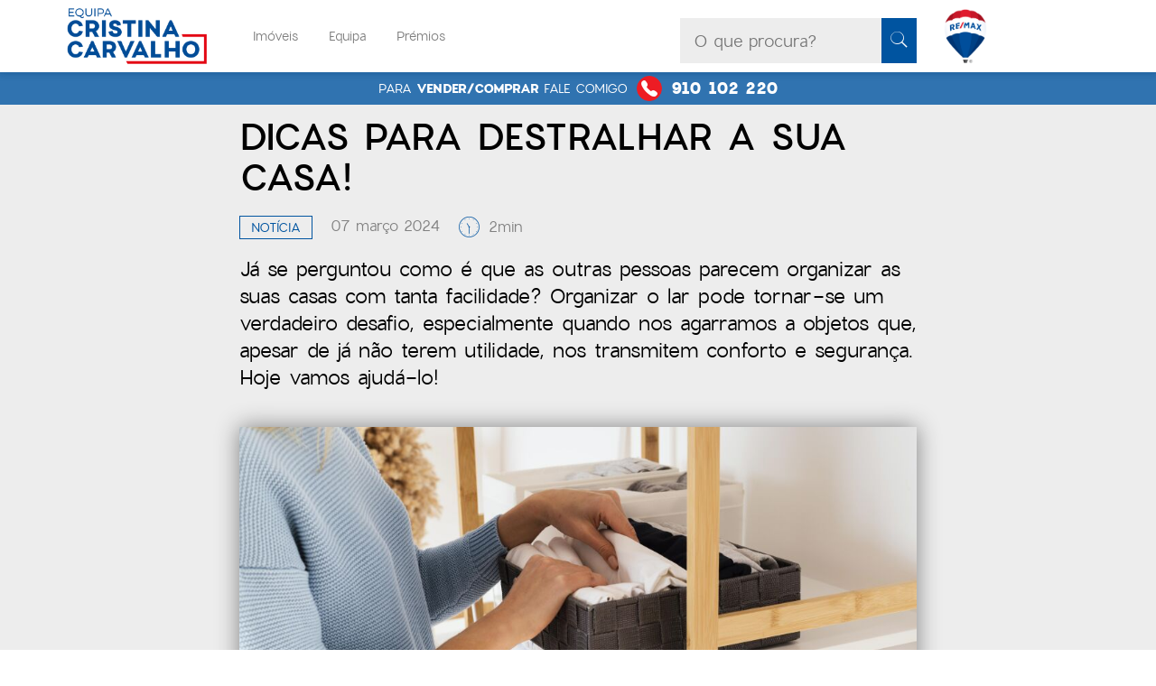

--- FILE ---
content_type: text/html; charset=UTF-8
request_url: https://www.cristinacarvalho.pt/artigo/7/555/dicas-para-destralhar-a-sua-casa/
body_size: 6988
content:
<!DOCTYPE html>
<html>
<head>
<!-- Google Tag Manager -->
<script>(function(w,d,s,l,i){w[l]=w[l]||[];w[l].push({'gtm.start':
new Date().getTime(),event:'gtm.js'});var f=d.getElementsByTagName(s)[0],
j=d.createElement(s),dl=l!='dataLayer'?'&l='+l:'';j.async=true;j.src=
'https://www.googletagmanager.com/gtm.js?id='+i+dl;f.parentNode.insertBefore(j,f);
})(window,document,'script','dataLayer','GTM-PQDKBZG');</script>
<!-- End Google Tag Manager -->
   <meta name="viewport" content="width=device-width, initial-scale=1.0, maximum-scale=1.0, user-scalable=0"/>
   <meta http-equiv="CONTENT-TYPE" content="text/html; charset=UTF-8">
   <meta http-equiv="X-UA-Compatible" content="IE=edge,chrome=1">
   <meta http-equiv="CACHE-CONTROL" content="PUBLIC">
   <meta name="theme-color" content="#0054a0" >
<meta charset="utf-8">
<title>Dicas para destralhar a sua casa! - Cristina Carvalho</title>
<meta name="description" content="J&aacute; se perguntou como &eacute; que as outras pessoas parecem organizar as suas casas com tanta facilidade?
Organizar o lar pode tornar-se um verdadeiro desafio, especialmente quando nos agarramos a objetos que, apesar de j&aacute; n&atilde;o terem utilidade, nos transmitem conforto e seguran&ccedil;a. 
Hoje vamos ajud&aacute;-lo!" >

<meta name="author" content="https://www.facebook.com/ccristinacarvalhoremax" >
<link rel="image_src" href="https://asset.skoiy.com/7bc923bdd5e44048a03b5eae5f077290/ca40i4b1akqb.jpg?w=800&h=450&q=99">
<link rel="canonical" href="https://www.cristinacarvalho.pt/artigo/7/555/dicas-para-destralhar-a-sua-casa/">
<link rel="amphtml" href="https://www.cristinacarvalho.pt/amp/artigo/7/555/dicas-para-destralhar-a-sua-casa/">


<link rel="apple-touch-icon" href="https://www.cristinacarvalho.pt/resources/img/favicon-cristina-carvalho.png">
<link rel="icon" href="https://www.cristinacarvalho.pt/resources/img/favicon-cristina-carvalho.png">
<!--[if IE]><link rel="shortcut icon" href="https://www.cristinacarvalho.pt/resources/img/favicon-cristina-carvalho.png"><![endif]-->
<meta name="msapplication-TileColor" content="#0054a0" >
<meta name="msapplication-TileImage" content="https://www.cristinacarvalho.pt/resources/img/favicon-cristina-carvalho.png" ><meta property="og:url" content="https://www.cristinacarvalho.pt/artigo/7/555/dicas-para-destralhar-a-sua-casa/" >


<meta property="og:title" content="Dicas para destralhar a sua casa! - Cristina Carvalho" >
<meta property="og:description" content="J&aacute; se perguntou como &eacute; que as outras pessoas parecem organizar as suas casas com tanta facilidade?
Organizar o lar pode tornar-se um verdadeiro desafio, especialmente quando nos agarramos a objetos que, apesar de j&aacute; n&atilde;o terem utilidade, nos transmitem conforto e seguran&ccedil;a. 
Hoje vamos ajud&aacute;-lo!" >
<meta property="og:locale" content="pt" >
<meta property="og:site_name" content="REMAX - Cristina Carvalho" >
<meta property="og:image" content="https://asset.skoiy.com/7bc923bdd5e44048a03b5eae5f077290/ca40i4b1akqb.jpg?w=800&h=450&q=99" >


<meta property="og:type" content="article" >
<meta property="article:author" content="Cristina Carvalho" >
<meta property="article:author" content="https://www.facebook.com/ccristinacarvalhoremax" >
<meta property="article:author" content="https://www.cristinacarvalho.pt" >
<meta property="article:publisher" content="REMAX - Cristina Carvalho" >
<meta property="article:published_time" content="2024-03-07T17:33:01+00:00" >

<meta property="article:section" content="Notícia" >
<meta property="article:tag" content="destaque" >
<meta property="article:tag" content="famalicão" >
<meta property="article:tag" content="Remax" >
<meta property="article:tag" content="dicas" >
<meta itemprop="name" content="Dicas para destralhar a sua casa! - Cristina Carvalho">
<meta itemprop="description" content="J&aacute; se perguntou como &eacute; que as outras pessoas parecem organizar as suas casas com tanta facilidade?
Organizar o lar pode tornar-se um verdadeiro desafio, especialmente quando nos agarramos a objetos que, apesar de j&aacute; n&atilde;o terem utilidade, nos transmitem conforto e seguran&ccedil;a. 
Hoje vamos ajud&aacute;-lo!">
<meta itemprop="image" content="https://asset.skoiy.com/7bc923bdd5e44048a03b5eae5f077290/ca40i4b1akqb.jpg?w=800&h=450&q=99"><meta name="twitter:card" content="summary_large_image" >

<meta name="twitter:title" content="Dicas para destralhar a sua casa! - Cristina Carvalho" >
<meta name="twitter:description" content="J&aacute; se perguntou como &eacute; que as outras pessoas parecem organizar as suas casas com tanta facilidade?
Organizar o lar pode tornar-se um verdadeiro desafio, especialmente quando nos agarramos a objetos que, apesar de j&aacute; n&atilde;o terem utilidade, nos transmitem conforto e seguran&ccedil;a. 
Hoje vamos ajud&aacute;-lo!" >

<meta name="twitter:image" content="https://asset.skoiy.com/7bc923bdd5e44048a03b5eae5f077290/ca40i4b1akqb.jpg?w=800&h=450&q=99" ><script type="application/ld+json"> [{
    "@context": "http:\/\/schema.org",
    "@type": "WebSite",
    "url": "https:\/\/www.cristinacarvalho.pt",
    "image": "https:\/\/asset.skoiy.com\/7bc923bdd5e44048a03b5eae5f077290\/ca40i4b1akqb.jpg?w=800&h=450&q=99",
    "potentialAction": {
        "@type": "SearchAction",
        "target": "https:\/\/www.cristinacarvalho.pt\/search\/?q={search_term_string}",
        "query-input": "required name=search_term_string"
    },
    "sameAs": [
        "https:\/\/www.facebook.com\/ccristinacarvalhoremax"
    ]
},{
    "@context": "http:\/\/schema.org",
    "@type": "RealEstateAgent",
    "@id": "https:\/\/www.cristinacarvalho.pt",
    "url": "https:\/\/www.cristinacarvalho.pt",
    "description": "H\u00e1 17 anos que trabalho no ramo imobili\u00e1rio e esta \u00e9 a minha paix\u00e3o. O meu objetivo \u00e9 tornar os sonhos dos meus clientes realidade.",
    "name": "Cristina Carvalho",
    "image": [
        "https:\/\/www.cristinacarvalho.pt\/resources\/img\/metadata-cristina-carvalho.png"
    ],
    "sameAs": [
        "https:\/\/www.facebook.com\/ccristinacarvalhoremax"
    ],
    "telephone": "+351910102220",
    "email": "cristina.carvalho@remax.pt",
    "geo": {
        "@type": "GeoCoordinates",
        "latitude": "41.4049183",
        "longitude": "-8.5183243"
    },
    "address": {
        "@type": "PostalAddress",
        "streetAddress": "Avenida Marechal Humberto Delgado 180",
        "addressLocality": "Vila Nova de Famalic\u00e3o",
        "addressRegion": "braga",
        "postalCode": "4760-012",
        "addressCountry": "Portugal"
    },
    "hasMap": "https:\/\/www.google.pt\/maps\/place\/Av.+Mal.+Humberto+Delgado+180,+4760-012+Vila+Nova+de+Famalic%C3%A3o\/@41.4049183,-8.5183243,17z\/data=!3m1!4b1!4m5!3m4!1s0xd2458f7e609176d:0xc41dee3161ddd6a1!8m2!3d41.4049183!4d-8.5161356"
},{
    "@context": "http:\/\/schema.org",
    "@type": "NewsArticle",
    "mainEntityOfPage": {
        "@type": "WebPage",
        "@id": "https:\/\/www.cristinacarvalho.pt\/artigo\/7\/555\/dicas-para-destralhar-a-sua-casa\/"
    },
    "headline": "Dicas para destralhar a sua casa! - Cristina Carvalho",
    "image": [
        "https:\/\/asset.skoiy.com\/7bc923bdd5e44048a03b5eae5f077290\/ca40i4b1akqb.jpg?w=800&h=450&q=99"
    ],
    "datePublished": "2024-03-07T17:33:01+00:00",
    "dateModified": "",
    "description": "J&aacute; se perguntou como &eacute; que as outras pessoas parecem organizar as suas casas com tanta facilidade?\nOrganizar o lar pode tornar-se um verdadeiro desafio, especialmente quando nos agarramos a objetos que, apesar de j&aacute; n&atilde;o terem utilidade, nos transmitem conforto e seguran&ccedil;a. \nHoje vamos ajud&aacute;-lo!",
    "publisher": {
        "@type": "Organization",
        "name": "REMAX - Cristina Carvalho",
        "logo": {
            "@type": "ImageObject",
            "url": "https:\/\/www.cristinacarvalho.pt\/resources\/img\/favicon-cristina-carvalho.png"
        }
    },
    "author": [
        {
            "@type": "Person",
            "name": "Cristina Carvalho"
        },
        {
            "@type": "Person",
            "name": "https:\/\/www.facebook.com\/ccristinacarvalhoremax"
        },
        {
            "@type": "Person",
            "name": "https:\/\/www.cristinacarvalho.pt"
        }
    ]
}]</script>
      <link rel="stylesheet" type="text/css" href="/resources/css/dist/style.min.css?v=20190909"/>
  

</head>
<body>
<!-- Google Tag Manager (noscript) -->
<noscript><iframe src="https://www.googletagmanager.com/ns.html?id=GTM-PQDKBZG"
height="0" width="0" style="display:none;visibility:hidden"></iframe></noscript>
<!-- End Google Tag Manager (noscript) -->
  <div class="header">
    <div class="container">
        <div class="row">
            <div class="col-xs-5 col-sm-3 col-md-2">
                <div class="logo-container">
                    <a href="/"><img src="/resources/img/logo_cristina_azul.png" alt="logo"
                            class="img-responsive"></a>
                </div>
            </div>
            <div class="col-md-5 hidden-xs hidden-sm">
                <a href="/" class="menu-item hidden ">Blog</a>
                <a href="/imoveis/" class="menu-item ">Imóveis</a>
                <a href="/equipa" class="menu-item ">Equipa</a>
                <a href="/premios" class="menu-item ">Prémios</a>
            </div>
            <div class="col-md-3 hidden-sm hidden-xs">
                <div class="search-form-container">
    <div class="row">
        <div class="col-md-12">
            <form method="get" action="/search/">
                <input type="text" name="q" placeholder="O que procura?" required="" value="">
                <button class="button-search"><i class="facebook icon-iconset-blog-cristinacarvalho-03"></i></button>
              </form>
        </div>
    </div>
</div>            </div>
            <div class="col-xs-3 col-xs-offset-0 col-sm-2 col-sm-offset-5 col-md-1 col-md-offset-0">
                <div class="ballon-container">
                    <img src="/resources/img/balao-remax.png" alt="ballon" class="img-responsive">
                </div>
            </div>
            <div class="col-xs-4 col-sm-2 icons-header visible-xs visible-sm">
                <i class="icon-iconset-blog-cristinacarvalho-01" id="trigger-desktop"></i>
                <i class="icon-iconset-blog-cristinacarvalho-02 overlay-close hidden"></i>
                <i class="icon-iconset-blog-cristinacarvalho-03" id="trigger-search"></i>
                <i class="icon-iconset-blog-cristinacarvalho-02 overlay-close-search hidden"></i>
            </div>
        </div>
    </div>
    <div id="header-slide-menu" class="">
        <div class="container">
            <div class="row header-slide-menu-content">
                <div class="col-sm-4 col-sm-offset-2 col-xs-12">
                    <ul>
                        <li class="menu-mobile-entry title">
                            Blog
                        </li>
                                                <li class="menu-mobile-entry">
                            <a
                                href="/categoria/7/noticia"><span>Notícia</span></a>
                        </li>
                                                <li class="menu-mobile-entry">
                            <a
                                href="/categoria/3/compra"><span>Compra</span></a>
                        </li>
                                                <li class="menu-mobile-entry">
                            <a
                                href="/categoria/1/venda"><span>Venda</span></a>
                        </li>
                                                <li class="menu-mobile-entry">
                            <a
                                href="/categoria/6/famalicao"><span>Famalicão</span></a>
                        </li>
                                                <li class="menu-mobile-entry">
                            <a
                                href="/categoria/11/decoracao"><span>Decoração</span></a>
                        </li>
                                                <li class="menu-mobile-entry">
                            <a
                                href="/categoria/12/poupanca"><span>Poupança</span></a>
                        </li>
                                                <li class="menu-mobile-entry">
                            <a
                                href="/categoria/4/mediacao-imobiliaria"><span>Mediação Imobiliária</span></a>
                        </li>
                                            </ul>
                </div>
                <div class="col-sm-4 col-sm-offset-1 col-xs-12">
                    <ul>
                        <li class="menu-mobile-entry title "><a href="/imoveis/">Imóveis</a> </li>

                        <li class="menu-mobile-entry"><a href="/imoveis/comprar/" class="clean-link">Comprar</a></li>
                        <li class="menu-mobile-entry m-b-40"><a href="/imoveis/arrendar/" class="clean-link">Arrendar</a></li>

                        <li class="menu-mobile-entry title  "><a href="/equipa">Equipa</a></li>
                        <li class="menu-mobile-entry title "><a href="/premios">Prémios</a></li>
                    </ul>
                </div>
                
                                        <div class="profile-container col-sm-10 col-sm-offset-1">
                            <div class="photo-container">
                                <div class="bcg img-responsive"
                                    style="background-image: url('https://asset.skoiy.com/7bc923bdd5e44048a03b5eae5f077290/mtgiep5rpiwe.png')" ;></div>
                            </div>
                            <h3>Cristina Carvalho</h3>
                            <h4><p>Há 10 anos que trabalho no ramo imobiliário e esta é a minha paixão. O meu objetivo é tornar os sonhos dos meus clientes realidade.</p></h4>
                            <a href="/premios">Ver Prémios</a>
                        </div>
                
                <div class="text-header hidden visible-xs">
                    <p>PARA <span>VENDER/COMPRAR</span> FALE COMIGO</p>
                    <a href="tel:910 102 220" class="clean-link">
                        <p class="phone-number">910 102 220</p>    
                    </a>
                    <a href="mailto:cristina.carvalho@remax.pt" class="clean-link"><p class="email">cristina.carvalho@remax.pt</p></a>      

                </div>

            </div>
        </div>
    </div>
    <div id="header-search" class="">
        <div class="container">
            <div class="search-form-container">
    <div class="row">
        <div class="col-md-12">
            <form method="get" action="/search/">
                <input type="text" name="q" placeholder="O que procura?" required="" value="">
                <button class="button-search"><i class="facebook icon-iconset-blog-cristinacarvalho-03"></i></button>
              </form>
        </div>
    </div>
</div>        </div>
    </div>
    <div class="contact-bar">
        <div class="text-header">
            <p>PARA <span>VENDER/COMPRAR</span> FALE COMIGO</p><a href="tel:910 102 220" class="clean-link">
                <p class="phone-number">910 102 220</p>
            </a>
        </div>
    </div>
</div>  <div class="body-content" >

   <div class="article-top-info-container">
    <div class="container">
        <div class="row">
            <div class="col-xs-12 col-xs-offset-0 col-sm-10 col-sm-offset-1 col-md-8 col-md-offset-2 my-col-xl-10">
                
                <h2>Dicas para destralhar a sua casa!</h2>
                <div class="article-info">
                    <div class="category">
                        <a href="/categoria/7/noticia" type="button" class="btn-cris clean-link" >Notícia</a>
                    </div>
                    <div class="datetime">
                        <div class="date">07 março 2024</div>
                        <div class="time">2min</div>
                    </div>
                </div>
                <div class="description">
                    Já se perguntou como é que as outras pessoas parecem organizar as suas casas com tanta facilidade?
Organizar o lar pode tornar-se um verdadeiro desafio, especialmente quando nos agarramos a objetos que, apesar de já não terem utilidade, nos transmitem conforto e segurança. 
Hoje vamos ajudá-lo!                </div>
                <div class="adthis-container">
                    <div class="addthis_inline_share_toolbox_1fme_5asj_2czj"></div>
                </div>
            </div>
        </div>
    </div>
</div>

 <div class="article-media-container">
    <div class="container">
        <div class="row">
            <div class="col-xs-12 col-xs-offset-0 col-sm-10 col-sm-offset-1 col-md-8 col-md-offset-2 my-col-xl-10">
                            <div class="bcg responsive-16by9" style="background-image: url('https://asset.skoiy.com/7bc923bdd5e44048a03b5eae5f077290/ca40i4b1akqb.jpg?w=1170&h=660&q=80')";></div>
                      
            </div>
        </div>
    </div>
</div> <div class="article-text-container">
    <div class="container">
        <div class="row">
            <div class="col-xs-12 col-xs-offset-0 col-sm-10 col-sm-offset-1 col-md-8 col-md-offset-2 my-col-xl-10">

                <p><span data-size="body-2">A tarefa torna-se ainda mais &aacute;rdua quando n&atilde;o sabemos por onde come&ccedil;ar, ou quando tentamos arrumar tudo de uma vez, sem um m&eacute;todo definido.</span></p>
<p><span data-size="body-2">Hoje vamor ajud&aacute;-lo!</span></p>
<p>&nbsp;</p>
<p><span data-size="body-2">Descubra a arte de viver com menos e sinta a leveza de uma casa que respira tranquilidade.&nbsp;</span></p>
<p><span data-size="body-2">Aqui est&atilde;o algumas dicas para transformar o seu lar num santu&aacute;rio minimalista:</span></p>
<p>&nbsp;</p>
<ul>
<li>
<p><span data-size="body-2">Identifique os Pontos Cr&iacute;ticos de Desarruma&ccedil;&atilde;o: Qual &eacute; a sua &aacute;rea problem&aacute;tica? O arm&aacute;rio que parece desafiar as leis da f&iacute;sica? Aquela gaveta do "quem sabe um dia"? Encontre essas zonas de caos e arregace as mangas para entrar em a&ccedil;&atilde;o.</span></p>
</li>
<li>
<p><span data-size="body-2">Decis&atilde;o e Desapego: Liberte espa&ccedil;o e desfa&ccedil;a-se do que j&aacute; n&atilde;o tem lugar na sua vida. Venda, doe, recicle - d&ecirc; uma nova miss&atilde;o a cada item.</span></p>
</li>
<li>
<p><span data-size="body-2">Solu&ccedil;&otilde;es Personalizadas de Arruma&ccedil;&atilde;o: Aposte em cestos, caixas e organizadores que al&eacute;m de arrumar, embelezam o seu espa&ccedil;o.</span></p>
</li>
<li>
<p><span data-size="body-2">Promova a Reciclagem de Bens: Tem coisas que j&aacute; n&atilde;o usa? Proporcione-lhes uma nova exist&ecirc;ncia. O que para si &eacute; sup&eacute;rfluo, pode ser valioso para outro..</span></p>
</li>
<li>
<p><span data-size="body-2">Ap&oacute;s concluir a organiza&ccedil;&atilde;o, o passo seguinte &eacute; simplificar os seus h&aacute;bitos di&aacute;rios. Detectar e remover atividades sup&eacute;rfluas vai reduzir a desordem e tornar a sua casa mais tranquila e organizada.</span></p>
</li>
<li>
<p><span data-size="body-2">Priorize o Fundamental: Por fim, pratique o minimalismo e abra portas &agrave; paz interior. Compre com inten&ccedil;&atilde;o, n&atilde;o por impulso.</span></p>
</li>
</ul>
<p>&nbsp;</p>
<p><span data-size="body-2">Do que est&aacute; &agrave; espera? Comece hoje mesmo esta transforma&ccedil;&atilde;o.</span></p>
<p><span data-size="body-2">Uma casa descomplicada &eacute; sin&oacute;nimo de uma vida plena!&nbsp;</span></p>
<p>&nbsp;</p>
<p>&nbsp;</p>
<p>&nbsp;</p>
<p>&nbsp;</p>                
                <h6>Autora</h6>
                
                <div class="row">
                    <div class="authour">
                        <div class="col-xs-5 col-sm-3 col-lg-2">
                            <div class="img-container photo-container">
                                <div class="bcg img-responsive responsive-16by9" style="background-image: url('https://asset.skoiy.com/7bc923bdd5e44048a03b5eae5f077290/mtgiep5rpiwe.png')";></div>
                            </div>
                        </div>
                        <div class="col-xs-7 col-sm-3">
                            <div class="img-container signature">
                                <div class="bcg img-responsive" style="background-image: url('https://asset.skoiy.com/7bc923bdd5e44048a03b5eae5f077290/ziokpez1bx2a.png')"></div>
                            </div>
                            <div class="email-and-facebook-icon hidden-xs">
                                <div class="social-icons">
                                    <a href="https://www.facebook.com/CristinaCarvalhoREMAX/" target="_blank" class="clean-link"><i class="facebook icon-iconset-blog-cristinacarvalho-08"></i></a>
                                </div>
                                <div class="email">
                                    <a href="mailto:cristina.carvalho@remax.pt" class="clean-link"><p class="email">cristina.carvalho@remax.pt</p></a>
                                </div>
                            </div>
                            
                        </div>
                        <div class="col-xs-12 visible-xs">
                            <div class="email-and-facebook-icon">
                                <div class="social-icons">
                                    <a href="https://www.facebook.com/CristinaCarvalhoREMAX/" target="_blank" class="clean-link"><i class="facebook icon-iconset-blog-cristinacarvalho-08"></i></a>
                                </div>
                                <div class="email">
                                    <a href="mailto:cristina.carvalho@remax.pt" class="clean-link"><p class="email">cristina.carvalho@remax.pt</p></a>
                                </div>
                            </div>
                        </div>
                    </div>
                </div>
                
                                <h6>Tags</h6>
                <div class="tags">
                                            <div class="category">
                           <a class="btn-cris clean-link" href="/tags/destaque">destaque</a>
                        </div>
                                        <div class="category">
                           <a class="btn-cris clean-link" href="/tags/famalicao">famalicão</a>
                        </div>
                                        <div class="category">
                           <a class="btn-cris clean-link" href="/tags/remax">Remax</a>
                        </div>
                                        <div class="category">
                           <a class="btn-cris clean-link" href="/tags/dicas">dicas</a>
                        </div>
                                </div>
                <div class="adthis-container">
                    <div class="addthis_inline_share_toolbox_1fme_5asj_2czj"></div>
                </div>
                                <div class="newsletter-container">
      <div class="row">
        <div class="col-xs-12">
          <div class="nsl-content">
            <h1 class="nsl-title">NEWSLETTER</h1>
            <div class="row">
                <div class="col-xs-8 col-xs-offset-2 col-sm-4 col-sm-offset-4 col-md-8 col-md-offset-2">
                    <p class="nsl-description">Fique a par das novidades, diretamente no seu e-mail.</p>
                </div>
            </div>
            <form method="post" class="nsl-form-content">
            <div class="row">
                <div class="col-xs-10 col-xs-offset-1 col-sm-6 col-sm-offset-3 col-md-10 col-md-offset-1">
                  <div class="form-group nsl-form-input-container"> 
                    <input type="email" class="form-control" name="nslInputEmail" placeholder="E-Mail" id="input-email">
                  </div>
                </div>
            </div>
            <div class="nsl-form-button-container">
                <button type="submit" class="btn" disabled><span>Subscrever</span><div class="effect"></div></button>
            </div> 
            <div class="checkbox-container">
                <input id="checkbox_newsletter" class="cris-checkbox" name="checkbox_newsletter" type="checkbox">
                <label for="checkbox_newsletter" class="cris-checkbox-label">Autorizo e desejo receber novidades da Cristina Carvalho</label>
            </div>
            <div class="nsl-feedback">
              <div class="nsl-fb-fils hidden">*E-mail inválido!</div>
              <div class="nsl-fb-db hidden">*Erro ao submeter o pedido, tente mais tarde!</div>
            </div>
            </form>
          </div>
        </div>
      </div>
</div>            </div>
        </div>
    </div>
</div>

 <div class="article-related-container">
    <div class="container">
        <div class="row">
            <div class="col-md-12">
                <div class="title">APROVEITE PARA VER TAMBÉM</div>
            </div>
        </div>
        <div class="row hidden-sm">
                        <div class="col-xs-12 col-sm-4 col-md-4">
                <a href="/artigo/7/591/festa-da-flor" class="clean-link">
                <div class="card">
                    <div class="article-media">
                        <div class="bcg responsive-16by9" style="background-image: url('https://asset.skoiy.com/7bc923bdd5e44048a03b5eae5f077290/saycrleuunx0.jpg?w=400&h=225&q=50')";></div>
                        <div class="media-icon hidden d-none">
                          <span><i class="icon-iconset-blog-cristinacarvalho-0FESTA DA FLOR"></i></span>
                        </div>
                    </div>
                    </a>
                    <div class="category">
                        <a href="/categoria/7/noticia"  type="button" class="btn-cris clean-link" >Notícia</a>
                    </div>
                    <a href="/artigo/7/591/festa-da-flor" class="clean-link">
                    <div class="article-title">
                        <h3>FESTA DA FLOR</h3>
                    </div>
                    <div class="article-info">
                        <div class="date">24 abril 2024</div>
                        <div class="time">1min</div>
                    </div>
                </div>
                </a>
            </div>
                        <div class="col-xs-12 col-sm-4 col-md-4">
                <a href="/artigo/7/589/direito-de-preferencia-o-que-e-e-a-quem-se-aplica" class="clean-link">
                <div class="card">
                    <div class="article-media">
                        <div class="bcg responsive-16by9" style="background-image: url('https://asset.skoiy.com/7bc923bdd5e44048a03b5eae5f077290/neup1bkgoihl.jpg?w=400&h=225&q=50')";></div>
                        <div class="media-icon hidden d-none">
                          <span><i class="icon-iconset-blog-cristinacarvalho-0Direito de preferência: o que é e a quem se aplica?"></i></span>
                        </div>
                    </div>
                    </a>
                    <div class="category">
                        <a href="/categoria/7/noticia"  type="button" class="btn-cris clean-link" >Notícia</a>
                    </div>
                    <a href="/artigo/7/589/direito-de-preferencia-o-que-e-e-a-quem-se-aplica" class="clean-link">
                    <div class="article-title">
                        <h3>Direito de preferência: o que é e a quem se aplica?</h3>
                    </div>
                    <div class="article-info">
                        <div class="date">23 abril 2024</div>
                        <div class="time">4min</div>
                    </div>
                </div>
                </a>
            </div>
                        <div class="col-xs-12 col-sm-4 col-md-4">
                <a href="/artigo/7/577/sugestoes-de-decoracao-de-pascoa" class="clean-link">
                <div class="card">
                    <div class="article-media">
                        <div class="bcg responsive-16by9" style="background-image: url('https://asset.skoiy.com/7bc923bdd5e44048a03b5eae5f077290/cteatfycfkes.png?w=400&h=225&q=50')";></div>
                        <div class="media-icon hidden d-none">
                          <span><i class="icon-iconset-blog-cristinacarvalho-0Sugestões de Decoração de Páscoa!"></i></span>
                        </div>
                    </div>
                    </a>
                    <div class="category">
                        <a href="/categoria/7/noticia"  type="button" class="btn-cris clean-link" >Notícia</a>
                    </div>
                    <a href="/artigo/7/577/sugestoes-de-decoracao-de-pascoa" class="clean-link">
                    <div class="article-title">
                        <h3>Sugestões de Decoração de Páscoa!</h3>
                    </div>
                    <div class="article-info">
                        <div class="date">28 março 2024</div>
                        <div class="time">1min</div>
                    </div>
                </div>
                </a>
            </div>
                    </div>
        <div class="row visible-sm">
        <section class="regular slider">
                    <div class="col-xs-12 col-sm-4 col-md-4">
                <a href="/artigo/7/591/festa-da-flor" class="clean-link">
                <div class="card">
                    <div class="article-media">
                        <div class="bcg responsive-16by9" style="background-image: url('https://asset.skoiy.com/7bc923bdd5e44048a03b5eae5f077290/cteatfycfkes.png?w=462&h=260&q=50')";></div>
                        <div class="media-icon hidden">
                          <span><i class="icon-iconset-blog-cristinacarvalho-0FESTA DA FLOR"></i></span>
                        </div>
                    </div>
                    </a>
                    <div class="category">
                        <a href="/categoria/7/noticia" type="button" class="btn-cris clean-link" >Notícia</a>
                    </div>
                    <a href="/artigo/7/591/festa-da-flor" class="clean-link">
                    <div class="article-title">
                        <h3>FESTA DA FLOR</h3>
                    </div>
                    <div class="article-info">
                        <div class="date"></div>
                        <div class="time">1min</div>
                    </div>
                </div>
                </a>
            </div>
                        <div class="col-xs-12 col-sm-4 col-md-4">
                <a href="/artigo/7/589/direito-de-preferencia-o-que-e-e-a-quem-se-aplica" class="clean-link">
                <div class="card">
                    <div class="article-media">
                        <div class="bcg responsive-16by9" style="background-image: url('https://asset.skoiy.com/7bc923bdd5e44048a03b5eae5f077290/cteatfycfkes.png?w=462&h=260&q=50')";></div>
                        <div class="media-icon hidden">
                          <span><i class="icon-iconset-blog-cristinacarvalho-0Direito de preferência: o que é e a quem se aplica?"></i></span>
                        </div>
                    </div>
                    </a>
                    <div class="category">
                        <a href="/categoria/7/noticia" type="button" class="btn-cris clean-link" >Notícia</a>
                    </div>
                    <a href="/artigo/7/589/direito-de-preferencia-o-que-e-e-a-quem-se-aplica" class="clean-link">
                    <div class="article-title">
                        <h3>Direito de preferência: o que é e a quem se aplica?</h3>
                    </div>
                    <div class="article-info">
                        <div class="date"></div>
                        <div class="time">4min</div>
                    </div>
                </div>
                </a>
            </div>
                        <div class="col-xs-12 col-sm-4 col-md-4">
                <a href="/artigo/7/577/sugestoes-de-decoracao-de-pascoa" class="clean-link">
                <div class="card">
                    <div class="article-media">
                        <div class="bcg responsive-16by9" style="background-image: url('https://asset.skoiy.com/7bc923bdd5e44048a03b5eae5f077290/cteatfycfkes.png?w=462&h=260&q=50')";></div>
                        <div class="media-icon hidden">
                          <span><i class="icon-iconset-blog-cristinacarvalho-0Sugestões de Decoração de Páscoa!"></i></span>
                        </div>
                    </div>
                    </a>
                    <div class="category">
                        <a href="/categoria/7/noticia" type="button" class="btn-cris clean-link" >Notícia</a>
                    </div>
                    <a href="/artigo/7/577/sugestoes-de-decoracao-de-pascoa" class="clean-link">
                    <div class="article-title">
                        <h3>Sugestões de Decoração de Páscoa!</h3>
                    </div>
                    <div class="article-info">
                        <div class="date"></div>
                        <div class="time">1min</div>
                    </div>
                </div>
                </a>
            </div>
                        <div class="col-xs-12 col-sm-4 col-md-4">
                <a href="/artigo/7/571/imobiliario-as-fases-que-conseguimos-ultrapassar" class="clean-link">
                <div class="card">
                    <div class="article-media">
                        <div class="bcg responsive-16by9" style="background-image: url('https://asset.skoiy.com/7bc923bdd5e44048a03b5eae5f077290/cteatfycfkes.png?w=462&h=260&q=50')";></div>
                        <div class="media-icon hidden">
                          <span><i class="icon-iconset-blog-cristinacarvalho-0Imobiliário: as fases que conseguimos ultrapassar!"></i></span>
                        </div>
                    </div>
                    </a>
                    <div class="category">
                        <a href="/categoria/7/noticia" type="button" class="btn-cris clean-link" >Notícia</a>
                    </div>
                    <a href="/artigo/7/571/imobiliario-as-fases-que-conseguimos-ultrapassar" class="clean-link">
                    <div class="article-title">
                        <h3>Imobiliário: as fases que conseguimos ultrapassar!</h3>
                    </div>
                    <div class="article-info">
                        <div class="date"></div>
                        <div class="time">2min</div>
                    </div>
                </div>
                </a>
            </div>
                        <div class="col-xs-12 col-sm-4 col-md-4">
                <a href="/artigo/7/570/como-decorar-a-sua-casa-de-banho-pequena-com-toques-rusticos" class="clean-link">
                <div class="card">
                    <div class="article-media">
                        <div class="bcg responsive-16by9" style="background-image: url('https://asset.skoiy.com/7bc923bdd5e44048a03b5eae5f077290/cteatfycfkes.png?w=462&h=260&q=50')";></div>
                        <div class="media-icon hidden">
                          <span><i class="icon-iconset-blog-cristinacarvalho-0Como decorar a sua casa de banho pequena com toques rústicos"></i></span>
                        </div>
                    </div>
                    </a>
                    <div class="category">
                        <a href="/categoria/7/noticia" type="button" class="btn-cris clean-link" >Notícia</a>
                    </div>
                    <a href="/artigo/7/570/como-decorar-a-sua-casa-de-banho-pequena-com-toques-rusticos" class="clean-link">
                    <div class="article-title">
                        <h3>Como decorar a sua casa de banho pequena com toques rústicos</h3>
                    </div>
                    <div class="article-info">
                        <div class="date"></div>
                        <div class="time">4min</div>
                    </div>
                </div>
                </a>
            </div>
                        <div class="col-xs-12 col-sm-4 col-md-4">
                <a href="/artigo/7/569/19-de-marco-dia-do-pai-e-dia-de-sao-jose" class="clean-link">
                <div class="card">
                    <div class="article-media">
                        <div class="bcg responsive-16by9" style="background-image: url('https://asset.skoiy.com/7bc923bdd5e44048a03b5eae5f077290/cteatfycfkes.png?w=462&h=260&q=50')";></div>
                        <div class="media-icon hidden">
                          <span><i class="icon-iconset-blog-cristinacarvalho-019 de março – Dia do Pai e Dia de São José"></i></span>
                        </div>
                    </div>
                    </a>
                    <div class="category">
                        <a href="/categoria/7/noticia" type="button" class="btn-cris clean-link" >Notícia</a>
                    </div>
                    <a href="/artigo/7/569/19-de-marco-dia-do-pai-e-dia-de-sao-jose" class="clean-link">
                    <div class="article-title">
                        <h3>19 de março – Dia do Pai e Dia de São José</h3>
                    </div>
                    <div class="article-info">
                        <div class="date"></div>
                        <div class="time">1min</div>
                    </div>
                </div>
                </a>
            </div>
                  </section>
      </div>
</div>  </div>

    </div>
  <div class="footer">
  <div class="container">
    <div class="row">
      <div class="col-xs-8 col-xs-offset-2 col-sm-3 col-sm-offset-0 col-md-2 col-md-offset-0">
        <div class="logo-container">
          <a href="/"><img src="/resources/img/logo_cristina_azul.png" alt="logo" class="img-responsive"></a>
        </div>
        <div class="social-icons">
          <a href="https://www.facebook.com/CristinaCarvalhoREMAX/" target="_blank" class="clean-link"><i class="facebook icon-iconset-blog-cristinacarvalho-08"></i></a>
          <a href="https://api.whatsapp.com/send?phone=351910102220" class="whats clean-link"> <img src="/resources/img/icon-whatsapp.svg" alt=""></a>
          <a href="https://www.linkedin.com/in/cristina-carvalho-2a049389/" class="whats clean-link"> <img src="/resources/img/icon-linkedin.svg" alt=""></a>
          <a href="#" target="_blank" class="clean-link hidden"><i class="twitter icon-iconset-blog-cristinacarvalho-09"></i></a>
          <a href="#" target="_blank" class="clean-link hidden"><i class="instagram icon-iconset-blog-cristinacarvalho-10"></i></a>
        </div>
      </div>
      <div class="col-xs-12 col-sm-4 col-sm-offset-1 col-md-3 col-md-offset-0">
        <div class="row">
          <div class="col-xs-12 col-md-10 col-md-offset-1">
            <a href="/" class="categories-title">blog</a>
            <div class="categories-list">
              <ul> 
                                <li><a href="/categoria/7/noticia" class="clean-link">Notícia</a></li>
                                  <li><a href="/categoria/3/compra" class="clean-link">Compra</a></li>
                                  <li><a href="/categoria/1/venda" class="clean-link">Venda</a></li>
                                  <li><a href="/categoria/6/famalicao" class="clean-link">Famalicão</a></li>
                                  <li><a href="/categoria/11/decoracao" class="clean-link">Decoração</a></li>
                                  <li><a href="/categoria/12/poupanca" class="clean-link">Poupança</a></li>
                                  <li><a href="/categoria/4/mediacao-imobiliaria" class="clean-link">Mediação Imobiliária</a></li>
                              </ul>
            </div>
          </div>
        </div>
      </div>
      <div class="col-xs-12 col-sm-4 col-md-3">
      <a href="/imoveis" class="categories-title">Imóveis</a>
              <div class="categories-list">
                <ul> 
                    <li><a href="/imoveis/comprados" class="clean-link">Comprar</a></li>
                    <li><a href="/imoveis/arrendados" class="clean-link">Arrendar</a></li>
                </ul>
              </div>
              <a href="/equipa/" class="categories-title">Equipa</a>
              <a href="/premios" class="categories-title">prémios</a>
      </div>
      <div class="col-xs-12 col-sm-12 col-md-3">
        <div class="contacts">
          <p>PARA <span>VENDER/COMPRAR</span><br class="visible-xs visible-sm"> FALE COMIGO</p>
          <a href="tel:910 102 220" class="clean-link"><p class="phone-number">910 102 220</p></a>
          <a href="mailto:cristina.carvalho@remax.pt" class="clean-link"><p class="email">cristina.carvalho@remax.pt</p></a>      
        </div>
      </div>
      <div class="col-xs-12">
        <div class="copyright">
          <p>©2026 Cristina Carvalho. Design by 
          <a href="http://www.ulahlah.com/" class="clean-link" target="_blank">Ulahlah</a>, brought to life by <a href="http://www.youongroup.com/" class="clean-link" target="_blank">YouOn</a>.</p> 
        </div>
      </div>      
    </div>
  </div>
</div>
       <script type="text/javascript" src="/resources/js/dist/article.min.js?v=20190909"></script>
      <script type="text/javascript">
      var addthis_config  = {
        pubid: 'ra-591b121c5067a9fb'
      }
    </script>
    <script type="text/javascript" src="//s7.addthis.com/js/300/addthis_widget.js#async=1"></script> 
</body>
</html>

--- FILE ---
content_type: text/css
request_url: https://www.cristinacarvalho.pt/resources/css/dist/style.min.css?v=20190909
body_size: 23387
content:
html{font-family:sans-serif;-ms-text-size-adjust:100%;-webkit-text-size-adjust:100%}body{margin:0}article,aside,details,figcaption,figure,footer,header,hgroup,main,menu,nav,section,summary{display:block}audio,canvas,progress,video{display:inline-block;vertical-align:baseline}audio:not([controls]){display:none;height:0}[hidden],template{display:none}a{background-color:transparent}a:active,a:hover{outline:0}abbr[title]{border-bottom:1px dotted}b,strong{font-weight:700}dfn{font-style:italic}h1{font-size:2em;margin:.67em 0}mark{background:#ff0;color:#000}small{font-size:80%}sub,sup{font-size:75%;line-height:0;position:relative;vertical-align:baseline}sup{top:-.5em}sub{bottom:-.25em}img{border:0}svg:not(:root){overflow:hidden}figure{margin:1em 40px}hr{box-sizing:content-box;height:0}pre{overflow:auto}code,kbd,pre,samp{font-family:monospace,monospace;font-size:1em}button,input,optgroup,select,textarea{color:inherit;font:inherit;margin:0}button{overflow:visible}button,select{text-transform:none}button,html input[type=button],input[type=reset],input[type=submit]{-webkit-appearance:button;cursor:pointer}button[disabled],html input[disabled]{cursor:default}button::-moz-focus-inner,input::-moz-focus-inner{border:0;padding:0}input{line-height:normal}input[type=checkbox],input[type=radio]{box-sizing:border-box;padding:0}input[type=number]::-webkit-inner-spin-button,input[type=number]::-webkit-outer-spin-button{height:auto}input[type=search]{-webkit-appearance:textfield;box-sizing:content-box}input[type=search]::-webkit-search-cancel-button,input[type=search]::-webkit-search-decoration{-webkit-appearance:none}fieldset{border:1px solid silver;margin:0 2px;padding:.35em .625em .75em}legend{border:0;padding:0}textarea{overflow:auto}optgroup{font-weight:700}table{border-collapse:collapse;border-spacing:0}td,th{padding:0}@media print{*,:after,:before{background:0 0!important;color:#000!important;box-shadow:none!important;text-shadow:none!important}a,a:visited{text-decoration:underline}a[href]:after{content:" (" attr(href) ")"}abbr[title]:after{content:" (" attr(title) ")"}a[href^="#"]:after,a[href^="javascript:"]:after{content:""}blockquote,pre{border:1px solid #999;page-break-inside:avoid}thead{display:table-header-group}img,tr{page-break-inside:avoid}img{max-width:100%!important}h2,h3,p{orphans:3;widows:3}h2,h3{page-break-after:avoid}.navbar{display:none}.btn>.caret,.dropup>.btn>.caret{border-top-color:#000!important}.label{border:1px solid #000}.table{border-collapse:collapse!important}.table td,.table th{background-color:#fff!important}.table-bordered td,.table-bordered th{border:1px solid #ddd!important}}*{-webkit-box-sizing:border-box;-moz-box-sizing:border-box;box-sizing:border-box}:after,:before{-webkit-box-sizing:border-box;-moz-box-sizing:border-box;box-sizing:border-box}html{font-size:10px;-webkit-tap-highlight-color:transparent}body{font-family:"Helvetica Neue",Helvetica,Arial,sans-serif;font-size:14px;line-height:1.42857143;color:#333;background-color:#fff}button,input,select,textarea{font-family:inherit;font-size:inherit;line-height:inherit}a{color:#337ab7;text-decoration:none}a:focus,a:hover{color:#23527c;text-decoration:underline}a:focus{outline:5px auto -webkit-focus-ring-color;outline-offset:-2px}figure{margin:0}img{vertical-align:middle}.carousel-inner>.item>a>img,.carousel-inner>.item>img,.img-responsive,.thumbnail a>img,.thumbnail>img{display:block;max-width:100%;height:auto}.img-rounded{border-radius:6px}.img-thumbnail{padding:4px;line-height:1.42857143;background-color:#fff;border:1px solid #ddd;border-radius:4px;-webkit-transition:all .2s ease-in-out;-moz-transition:all .2s ease-in-out;-ms-transition:all .2s ease-in-out;-o-transition:all .2s ease-in-out;transition:all .2s ease-in-out;display:inline-block;max-width:100%;height:auto}.img-circle{border-radius:50%}hr{margin-top:20px;margin-bottom:20px;border:0;border-top:1px solid #eee}.sr-only{position:absolute;width:1px;height:1px;margin:-1px;padding:0;overflow:hidden;clip:rect(0,0,0,0);border:0}.sr-only-focusable:active,.sr-only-focusable:focus{position:static;width:auto;height:auto;margin:0;overflow:visible;clip:auto}[role=button]{cursor:pointer}.h1,.h2,.h3,.h4,.h5,.h6,h1,h2,h3,h4,h5,h6{font-family:inherit;font-weight:500;line-height:1.1;color:inherit}.h1 .small,.h1 small,.h2 .small,.h2 small,.h3 .small,.h3 small,.h4 .small,.h4 small,.h5 .small,.h5 small,.h6 .small,.h6 small,h1 .small,h1 small,h2 .small,h2 small,h3 .small,h3 small,h4 .small,h4 small,h5 .small,h5 small,h6 .small,h6 small{font-weight:400;line-height:1;color:#777}.h1,.h2,.h3,h1,h2,h3{margin-top:20px;margin-bottom:10px}.h1 .small,.h1 small,.h2 .small,.h2 small,.h3 .small,.h3 small,h1 .small,h1 small,h2 .small,h2 small,h3 .small,h3 small{font-size:65%}.h4,.h5,.h6,h4,h5,h6{margin-top:10px;margin-bottom:10px}.h4 .small,.h4 small,.h5 .small,.h5 small,.h6 .small,.h6 small,h4 .small,h4 small,h5 .small,h5 small,h6 .small,h6 small{font-size:75%}.h1,h1{font-size:36px}.h2,h2{font-size:30px}.h3,h3{font-size:24px}.h4,h4{font-size:18px}.h5,h5{font-size:14px}.h6,h6{font-size:12px}p{margin:0 0 10px}.lead{margin-bottom:20px;font-size:16px;font-weight:300;line-height:1.4}@media (min-width:768px){.lead{font-size:21px}}.small,small{font-size:85%}.mark,mark{background-color:#fcf8e3;padding:.2em}.text-left{text-align:left}.text-right{text-align:right}.text-center{text-align:center}.text-justify{text-align:justify}.text-nowrap{white-space:nowrap}.text-lowercase{text-transform:lowercase}.text-uppercase{text-transform:uppercase}.text-capitalize{text-transform:capitalize}.text-muted{color:#777}.text-primary{color:#337ab7}a.text-primary:focus,a.text-primary:hover{color:#286090}.text-success{color:#3c763d}a.text-success:focus,a.text-success:hover{color:#2b542c}.text-info{color:#31708f}a.text-info:focus,a.text-info:hover{color:#245269}.text-warning{color:#8a6d3b}a.text-warning:focus,a.text-warning:hover{color:#66512c}.text-danger{color:#a94442}a.text-danger:focus,a.text-danger:hover{color:#843534}.bg-primary{color:#fff;background-color:#337ab7}a.bg-primary:focus,a.bg-primary:hover{background-color:#286090}.bg-success{background-color:#dff0d8}a.bg-success:focus,a.bg-success:hover{background-color:#c1e2b3}.bg-info{background-color:#d9edf7}a.bg-info:focus,a.bg-info:hover{background-color:#afd9ee}.bg-warning{background-color:#fcf8e3}a.bg-warning:focus,a.bg-warning:hover{background-color:#f7ecb5}.bg-danger{background-color:#f2dede}a.bg-danger:focus,a.bg-danger:hover{background-color:#e4b9b9}.page-header{padding-bottom:9px;margin:40px 0 20px;border-bottom:1px solid #eee}ol,ul{margin-top:0;margin-bottom:10px}ol ol,ol ul,ul ol,ul ul{margin-bottom:0}.list-unstyled{padding-left:0;list-style:none}.list-inline{padding-left:0;list-style:none;margin-left:-5px}.list-inline>li{display:inline-block;padding-left:5px;padding-right:5px}dl{margin-top:0;margin-bottom:20px}dd,dt{line-height:1.42857143}dt{font-weight:700}dd{margin-left:0}@media (min-width:768px){.dl-horizontal dt{float:left;width:160px;clear:left;text-align:right;overflow:hidden;text-overflow:ellipsis;white-space:nowrap}.dl-horizontal dd{margin-left:180px}}abbr[data-original-title],abbr[title]{cursor:help;border-bottom:1px dotted #777}.initialism{font-size:90%;text-transform:uppercase}blockquote{padding:10px 20px;margin:0 0 20px;font-size:17.5px;border-left:5px solid #eee}blockquote ol:last-child,blockquote p:last-child,blockquote ul:last-child{margin-bottom:0}blockquote .small,blockquote footer,blockquote small{display:block;font-size:80%;line-height:1.42857143;color:#777}blockquote .small:before,blockquote footer:before,blockquote small:before{content:'\2014 \00A0'}.blockquote-reverse,blockquote.pull-right{padding-right:15px;padding-left:0;border-right:5px solid #eee;border-left:0;text-align:right}.blockquote-reverse .small:before,.blockquote-reverse footer:before,.blockquote-reverse small:before,blockquote.pull-right .small:before,blockquote.pull-right footer:before,blockquote.pull-right small:before{content:''}.blockquote-reverse .small:after,.blockquote-reverse footer:after,.blockquote-reverse small:after,blockquote.pull-right .small:after,blockquote.pull-right footer:after,blockquote.pull-right small:after{content:'\00A0 \2014'}address{margin-bottom:20px;font-style:normal;line-height:1.42857143}code,kbd,pre,samp{font-family:Menlo,Monaco,Consolas,"Courier New",monospace}code{padding:2px 4px;font-size:90%;color:#c7254e;background-color:#f9f2f4;border-radius:4px}kbd{padding:2px 4px;font-size:90%;color:#fff;background-color:#333;border-radius:3px;box-shadow:inset 0 -1px 0 rgba(0,0,0,.25)}kbd kbd{padding:0;font-size:100%;font-weight:700;box-shadow:none}pre{display:block;padding:9.5px;margin:0 0 10px;font-size:13px;line-height:1.42857143;word-break:break-all;word-wrap:break-word;color:#333;background-color:#f5f5f5;border:1px solid #ccc;border-radius:4px}pre code{padding:0;font-size:inherit;color:inherit;white-space:pre-wrap;background-color:transparent;border-radius:0}.pre-scrollable{max-height:340px;overflow-y:scroll}.container{margin-right:auto;margin-left:auto;padding-left:15px;padding-right:15px}@media (min-width:768px){.container{width:750px}}@media (min-width:992px){.container{width:970px}}@media (min-width:1200px){.container{width:1170px}}.container-fluid{margin-right:auto;margin-left:auto;padding-left:15px;padding-right:15px}.row{margin-left:-15px;margin-right:-15px}.col-lg-1,.col-lg-10,.col-lg-11,.col-lg-12,.col-lg-2,.col-lg-3,.col-lg-4,.col-lg-5,.col-lg-6,.col-lg-7,.col-lg-8,.col-lg-9,.col-md-1,.col-md-10,.col-md-11,.col-md-12,.col-md-2,.col-md-3,.col-md-4,.col-md-5,.col-md-6,.col-md-7,.col-md-8,.col-md-9,.col-sm-1,.col-sm-10,.col-sm-11,.col-sm-12,.col-sm-2,.col-sm-3,.col-sm-4,.col-sm-5,.col-sm-6,.col-sm-7,.col-sm-8,.col-sm-9,.col-xs-1,.col-xs-10,.col-xs-11,.col-xs-12,.col-xs-2,.col-xs-3,.col-xs-4,.col-xs-5,.col-xs-6,.col-xs-7,.col-xs-8,.col-xs-9{position:relative;min-height:1px;padding-left:15px;padding-right:15px}.col-xs-1,.col-xs-10,.col-xs-11,.col-xs-12,.col-xs-2,.col-xs-3,.col-xs-4,.col-xs-5,.col-xs-6,.col-xs-7,.col-xs-8,.col-xs-9{float:left}.col-xs-12{width:100%}.col-xs-11{width:91.66666667%}.col-xs-10{width:83.33333333%}.col-xs-9{width:75%}.col-xs-8{width:66.66666667%}.col-xs-7{width:58.33333333%}.col-xs-6{width:50%}.col-xs-5{width:41.66666667%}.col-xs-4{width:33.33333333%}.col-xs-3{width:25%}.col-xs-2{width:16.66666667%}.col-xs-1{width:8.33333333%}.col-xs-pull-12{right:100%}.col-xs-pull-11{right:91.66666667%}.col-xs-pull-10{right:83.33333333%}.col-xs-pull-9{right:75%}.col-xs-pull-8{right:66.66666667%}.col-xs-pull-7{right:58.33333333%}.col-xs-pull-6{right:50%}.col-xs-pull-5{right:41.66666667%}.col-xs-pull-4{right:33.33333333%}.col-xs-pull-3{right:25%}.col-xs-pull-2{right:16.66666667%}.col-xs-pull-1{right:8.33333333%}.col-xs-pull-0{right:auto}.col-xs-push-12{left:100%}.col-xs-push-11{left:91.66666667%}.col-xs-push-10{left:83.33333333%}.col-xs-push-9{left:75%}.col-xs-push-8{left:66.66666667%}.col-xs-push-7{left:58.33333333%}.col-xs-push-6{left:50%}.col-xs-push-5{left:41.66666667%}.col-xs-push-4{left:33.33333333%}.col-xs-push-3{left:25%}.col-xs-push-2{left:16.66666667%}.col-xs-push-1{left:8.33333333%}.col-xs-push-0{left:auto}.col-xs-offset-12{margin-left:100%}.col-xs-offset-11{margin-left:91.66666667%}.col-xs-offset-10{margin-left:83.33333333%}.col-xs-offset-9{margin-left:75%}.col-xs-offset-8{margin-left:66.66666667%}.col-xs-offset-7{margin-left:58.33333333%}.col-xs-offset-6{margin-left:50%}.col-xs-offset-5{margin-left:41.66666667%}.col-xs-offset-4{margin-left:33.33333333%}.col-xs-offset-3{margin-left:25%}.col-xs-offset-2{margin-left:16.66666667%}.col-xs-offset-1{margin-left:8.33333333%}.col-xs-offset-0{margin-left:0}@media (min-width:768px){.col-sm-1,.col-sm-10,.col-sm-11,.col-sm-12,.col-sm-2,.col-sm-3,.col-sm-4,.col-sm-5,.col-sm-6,.col-sm-7,.col-sm-8,.col-sm-9{float:left}.col-sm-12{width:100%}.col-sm-11{width:91.66666667%}.col-sm-10{width:83.33333333%}.col-sm-9{width:75%}.col-sm-8{width:66.66666667%}.col-sm-7{width:58.33333333%}.col-sm-6{width:50%}.col-sm-5{width:41.66666667%}.col-sm-4{width:33.33333333%}.col-sm-3{width:25%}.col-sm-2{width:16.66666667%}.col-sm-1{width:8.33333333%}.col-sm-pull-12{right:100%}.col-sm-pull-11{right:91.66666667%}.col-sm-pull-10{right:83.33333333%}.col-sm-pull-9{right:75%}.col-sm-pull-8{right:66.66666667%}.col-sm-pull-7{right:58.33333333%}.col-sm-pull-6{right:50%}.col-sm-pull-5{right:41.66666667%}.col-sm-pull-4{right:33.33333333%}.col-sm-pull-3{right:25%}.col-sm-pull-2{right:16.66666667%}.col-sm-pull-1{right:8.33333333%}.col-sm-pull-0{right:auto}.col-sm-push-12{left:100%}.col-sm-push-11{left:91.66666667%}.col-sm-push-10{left:83.33333333%}.col-sm-push-9{left:75%}.col-sm-push-8{left:66.66666667%}.col-sm-push-7{left:58.33333333%}.col-sm-push-6{left:50%}.col-sm-push-5{left:41.66666667%}.col-sm-push-4{left:33.33333333%}.col-sm-push-3{left:25%}.col-sm-push-2{left:16.66666667%}.col-sm-push-1{left:8.33333333%}.col-sm-push-0{left:auto}.col-sm-offset-12{margin-left:100%}.col-sm-offset-11{margin-left:91.66666667%}.col-sm-offset-10{margin-left:83.33333333%}.col-sm-offset-9{margin-left:75%}.col-sm-offset-8{margin-left:66.66666667%}.col-sm-offset-7{margin-left:58.33333333%}.col-sm-offset-6{margin-left:50%}.col-sm-offset-5{margin-left:41.66666667%}.col-sm-offset-4{margin-left:33.33333333%}.col-sm-offset-3{margin-left:25%}.col-sm-offset-2{margin-left:16.66666667%}.col-sm-offset-1{margin-left:8.33333333%}.col-sm-offset-0{margin-left:0}}@media (min-width:992px){.col-md-1,.col-md-10,.col-md-11,.col-md-12,.col-md-2,.col-md-3,.col-md-4,.col-md-5,.col-md-6,.col-md-7,.col-md-8,.col-md-9{float:left}.col-md-12{width:100%}.col-md-11{width:91.66666667%}.col-md-10{width:83.33333333%}.col-md-9{width:75%}.col-md-8{width:66.66666667%}.col-md-7{width:58.33333333%}.col-md-6{width:50%}.col-md-5{width:41.66666667%}.col-md-4{width:33.33333333%}.col-md-3{width:25%}.col-md-2{width:16.66666667%}.col-md-1{width:8.33333333%}.col-md-pull-12{right:100%}.col-md-pull-11{right:91.66666667%}.col-md-pull-10{right:83.33333333%}.col-md-pull-9{right:75%}.col-md-pull-8{right:66.66666667%}.col-md-pull-7{right:58.33333333%}.col-md-pull-6{right:50%}.col-md-pull-5{right:41.66666667%}.col-md-pull-4{right:33.33333333%}.col-md-pull-3{right:25%}.col-md-pull-2{right:16.66666667%}.col-md-pull-1{right:8.33333333%}.col-md-pull-0{right:auto}.col-md-push-12{left:100%}.col-md-push-11{left:91.66666667%}.col-md-push-10{left:83.33333333%}.col-md-push-9{left:75%}.col-md-push-8{left:66.66666667%}.col-md-push-7{left:58.33333333%}.col-md-push-6{left:50%}.col-md-push-5{left:41.66666667%}.col-md-push-4{left:33.33333333%}.col-md-push-3{left:25%}.col-md-push-2{left:16.66666667%}.col-md-push-1{left:8.33333333%}.col-md-push-0{left:auto}.col-md-offset-12{margin-left:100%}.col-md-offset-11{margin-left:91.66666667%}.col-md-offset-10{margin-left:83.33333333%}.col-md-offset-9{margin-left:75%}.col-md-offset-8{margin-left:66.66666667%}.col-md-offset-7{margin-left:58.33333333%}.col-md-offset-6{margin-left:50%}.col-md-offset-5{margin-left:41.66666667%}.col-md-offset-4{margin-left:33.33333333%}.col-md-offset-3{margin-left:25%}.col-md-offset-2{margin-left:16.66666667%}.col-md-offset-1{margin-left:8.33333333%}.col-md-offset-0{margin-left:0}}@media (min-width:1200px){.col-lg-1,.col-lg-10,.col-lg-11,.col-lg-12,.col-lg-2,.col-lg-3,.col-lg-4,.col-lg-5,.col-lg-6,.col-lg-7,.col-lg-8,.col-lg-9{float:left}.col-lg-12{width:100%}.col-lg-11{width:91.66666667%}.col-lg-10{width:83.33333333%}.col-lg-9{width:75%}.col-lg-8{width:66.66666667%}.col-lg-7{width:58.33333333%}.col-lg-6{width:50%}.col-lg-5{width:41.66666667%}.col-lg-4{width:33.33333333%}.col-lg-3{width:25%}.col-lg-2{width:16.66666667%}.col-lg-1{width:8.33333333%}.col-lg-pull-12{right:100%}.col-lg-pull-11{right:91.66666667%}.col-lg-pull-10{right:83.33333333%}.col-lg-pull-9{right:75%}.col-lg-pull-8{right:66.66666667%}.col-lg-pull-7{right:58.33333333%}.col-lg-pull-6{right:50%}.col-lg-pull-5{right:41.66666667%}.col-lg-pull-4{right:33.33333333%}.col-lg-pull-3{right:25%}.col-lg-pull-2{right:16.66666667%}.col-lg-pull-1{right:8.33333333%}.col-lg-pull-0{right:auto}.col-lg-push-12{left:100%}.col-lg-push-11{left:91.66666667%}.col-lg-push-10{left:83.33333333%}.col-lg-push-9{left:75%}.col-lg-push-8{left:66.66666667%}.col-lg-push-7{left:58.33333333%}.col-lg-push-6{left:50%}.col-lg-push-5{left:41.66666667%}.col-lg-push-4{left:33.33333333%}.col-lg-push-3{left:25%}.col-lg-push-2{left:16.66666667%}.col-lg-push-1{left:8.33333333%}.col-lg-push-0{left:auto}.col-lg-offset-12{margin-left:100%}.col-lg-offset-11{margin-left:91.66666667%}.col-lg-offset-10{margin-left:83.33333333%}.col-lg-offset-9{margin-left:75%}.col-lg-offset-8{margin-left:66.66666667%}.col-lg-offset-7{margin-left:58.33333333%}.col-lg-offset-6{margin-left:50%}.col-lg-offset-5{margin-left:41.66666667%}.col-lg-offset-4{margin-left:33.33333333%}.col-lg-offset-3{margin-left:25%}.col-lg-offset-2{margin-left:16.66666667%}.col-lg-offset-1{margin-left:8.33333333%}.col-lg-offset-0{margin-left:0}}table{background-color:transparent}caption{padding-top:8px;padding-bottom:8px;color:#777;text-align:left}th{text-align:left}.table{width:100%;max-width:100%;margin-bottom:20px}.table>tbody>tr>td,.table>tbody>tr>th,.table>tfoot>tr>td,.table>tfoot>tr>th,.table>thead>tr>td,.table>thead>tr>th{padding:8px;line-height:1.42857143;vertical-align:top;border-top:1px solid #ddd}.table>thead>tr>th{vertical-align:bottom;border-bottom:2px solid #ddd}.table>caption+thead>tr:first-child>td,.table>caption+thead>tr:first-child>th,.table>colgroup+thead>tr:first-child>td,.table>colgroup+thead>tr:first-child>th,.table>thead:first-child>tr:first-child>td,.table>thead:first-child>tr:first-child>th{border-top:0}.table>tbody+tbody{border-top:2px solid #ddd}.table .table{background-color:#fff}.table-condensed>tbody>tr>td,.table-condensed>tbody>tr>th,.table-condensed>tfoot>tr>td,.table-condensed>tfoot>tr>th,.table-condensed>thead>tr>td,.table-condensed>thead>tr>th{padding:5px}.table-bordered{border:1px solid #ddd}.table-bordered>tbody>tr>td,.table-bordered>tbody>tr>th,.table-bordered>tfoot>tr>td,.table-bordered>tfoot>tr>th,.table-bordered>thead>tr>td,.table-bordered>thead>tr>th{border:1px solid #ddd}.table-bordered>thead>tr>td,.table-bordered>thead>tr>th{border-bottom-width:2px}.table-striped>tbody>tr:nth-of-type(odd){background-color:#f9f9f9}.table-hover>tbody>tr:hover{background-color:#f5f5f5}table col[class*=col-]{position:static;float:none;display:table-column}table td[class*=col-],table th[class*=col-]{position:static;float:none;display:table-cell}.table>tbody>tr.active>td,.table>tbody>tr.active>th,.table>tbody>tr>td.active,.table>tbody>tr>th.active,.table>tfoot>tr.active>td,.table>tfoot>tr.active>th,.table>tfoot>tr>td.active,.table>tfoot>tr>th.active,.table>thead>tr.active>td,.table>thead>tr.active>th,.table>thead>tr>td.active,.table>thead>tr>th.active{background-color:#f5f5f5}.table-hover>tbody>tr.active:hover>td,.table-hover>tbody>tr.active:hover>th,.table-hover>tbody>tr:hover>.active,.table-hover>tbody>tr>td.active:hover,.table-hover>tbody>tr>th.active:hover{background-color:#e8e8e8}.table>tbody>tr.success>td,.table>tbody>tr.success>th,.table>tbody>tr>td.success,.table>tbody>tr>th.success,.table>tfoot>tr.success>td,.table>tfoot>tr.success>th,.table>tfoot>tr>td.success,.table>tfoot>tr>th.success,.table>thead>tr.success>td,.table>thead>tr.success>th,.table>thead>tr>td.success,.table>thead>tr>th.success{background-color:#dff0d8}.table-hover>tbody>tr.success:hover>td,.table-hover>tbody>tr.success:hover>th,.table-hover>tbody>tr:hover>.success,.table-hover>tbody>tr>td.success:hover,.table-hover>tbody>tr>th.success:hover{background-color:#d0e9c6}.table>tbody>tr.info>td,.table>tbody>tr.info>th,.table>tbody>tr>td.info,.table>tbody>tr>th.info,.table>tfoot>tr.info>td,.table>tfoot>tr.info>th,.table>tfoot>tr>td.info,.table>tfoot>tr>th.info,.table>thead>tr.info>td,.table>thead>tr.info>th,.table>thead>tr>td.info,.table>thead>tr>th.info{background-color:#d9edf7}.table-hover>tbody>tr.info:hover>td,.table-hover>tbody>tr.info:hover>th,.table-hover>tbody>tr:hover>.info,.table-hover>tbody>tr>td.info:hover,.table-hover>tbody>tr>th.info:hover{background-color:#c4e3f3}.table>tbody>tr.warning>td,.table>tbody>tr.warning>th,.table>tbody>tr>td.warning,.table>tbody>tr>th.warning,.table>tfoot>tr.warning>td,.table>tfoot>tr.warning>th,.table>tfoot>tr>td.warning,.table>tfoot>tr>th.warning,.table>thead>tr.warning>td,.table>thead>tr.warning>th,.table>thead>tr>td.warning,.table>thead>tr>th.warning{background-color:#fcf8e3}.table-hover>tbody>tr.warning:hover>td,.table-hover>tbody>tr.warning:hover>th,.table-hover>tbody>tr:hover>.warning,.table-hover>tbody>tr>td.warning:hover,.table-hover>tbody>tr>th.warning:hover{background-color:#faf2cc}.table>tbody>tr.danger>td,.table>tbody>tr.danger>th,.table>tbody>tr>td.danger,.table>tbody>tr>th.danger,.table>tfoot>tr.danger>td,.table>tfoot>tr.danger>th,.table>tfoot>tr>td.danger,.table>tfoot>tr>th.danger,.table>thead>tr.danger>td,.table>thead>tr.danger>th,.table>thead>tr>td.danger,.table>thead>tr>th.danger{background-color:#f2dede}.table-hover>tbody>tr.danger:hover>td,.table-hover>tbody>tr.danger:hover>th,.table-hover>tbody>tr:hover>.danger,.table-hover>tbody>tr>td.danger:hover,.table-hover>tbody>tr>th.danger:hover{background-color:#ebcccc}.table-responsive{overflow-x:auto;min-height:.01%}@media screen and (max-width:767px){.table-responsive{width:100%;margin-bottom:15px;overflow-y:hidden;-ms-overflow-style:-ms-autohiding-scrollbar;border:1px solid #ddd}.table-responsive>.table{margin-bottom:0}.table-responsive>.table>tbody>tr>td,.table-responsive>.table>tbody>tr>th,.table-responsive>.table>tfoot>tr>td,.table-responsive>.table>tfoot>tr>th,.table-responsive>.table>thead>tr>td,.table-responsive>.table>thead>tr>th{white-space:nowrap}.table-responsive>.table-bordered{border:0}.table-responsive>.table-bordered>tbody>tr>td:first-child,.table-responsive>.table-bordered>tbody>tr>th:first-child,.table-responsive>.table-bordered>tfoot>tr>td:first-child,.table-responsive>.table-bordered>tfoot>tr>th:first-child,.table-responsive>.table-bordered>thead>tr>td:first-child,.table-responsive>.table-bordered>thead>tr>th:first-child{border-left:0}.table-responsive>.table-bordered>tbody>tr>td:last-child,.table-responsive>.table-bordered>tbody>tr>th:last-child,.table-responsive>.table-bordered>tfoot>tr>td:last-child,.table-responsive>.table-bordered>tfoot>tr>th:last-child,.table-responsive>.table-bordered>thead>tr>td:last-child,.table-responsive>.table-bordered>thead>tr>th:last-child{border-right:0}.table-responsive>.table-bordered>tbody>tr:last-child>td,.table-responsive>.table-bordered>tbody>tr:last-child>th,.table-responsive>.table-bordered>tfoot>tr:last-child>td,.table-responsive>.table-bordered>tfoot>tr:last-child>th{border-bottom:0}}fieldset{padding:0;margin:0;border:0;min-width:0}legend{display:block;width:100%;padding:0;margin-bottom:20px;font-size:21px;line-height:inherit;color:#333;border:0;border-bottom:1px solid #e5e5e5}label{display:inline-block;max-width:100%;margin-bottom:5px;font-weight:700}input[type=search]{-webkit-box-sizing:border-box;-moz-box-sizing:border-box;box-sizing:border-box}input[type=checkbox],input[type=radio]{margin:4px 0 0;line-height:normal}input[type=file]{display:block}input[type=range]{display:block;width:100%}select[multiple],select[size]{height:auto}input[type=checkbox]:focus,input[type=file]:focus,input[type=radio]:focus{outline:5px auto -webkit-focus-ring-color;outline-offset:-2px}output{display:block;padding-top:7px;font-size:14px;line-height:1.42857143;color:#bdbdbd}.form-control{display:block;width:100%;height:34px;padding:6px 12px;font-size:14px;line-height:1.42857143;color:#bdbdbd;background-color:#fff;background-image:none;border:1px solid #ccc;border-radius:4px;-webkit-box-shadow:inset 0 1px 1px rgba(0,0,0,.075);-moz-box-shadow:inset 0 1px 1px rgba(0,0,0,.075);box-shadow:inset 0 1px 1px rgba(0,0,0,.075);-webkit-transition:border-color ease-in-out .15s,box-shadow ease-in-out .15s;-moz-transition:border-color ease-in-out .15s,box-shadow ease-in-out .15s;-ms-transition:border-color ease-in-out .15s,box-shadow ease-in-out .15s;-o-transition:border-color ease-in-out .15s,box-shadow ease-in-out .15s;transition:border-color ease-in-out .15s,box-shadow ease-in-out .15s}.form-control:focus{border-color:#66afe9;outline:0;-webkit-box-shadow:inset 0 1px 1px rgba(0,0,0,.075),0 0 8px rgba(102,175,233,.6);-moz-box-shadow:inset 0 1px 1px rgba(0,0,0,.075),0 0 8px rgba(102,175,233,.6);box-shadow:inset 0 1px 1px rgba(0,0,0,.075),0 0 8px rgba(102,175,233,.6)}.form-control::-moz-placeholder{color:#999;opacity:1}.form-control:-ms-input-placeholder{color:#999}.form-control::-webkit-input-placeholder{color:#999}.form-control::-ms-expand{border:0;background-color:transparent}.form-control[disabled],.form-control[readonly],fieldset[disabled] .form-control{background-color:#eee;opacity:1}.form-control[disabled],fieldset[disabled] .form-control{cursor:not-allowed}textarea.form-control{height:auto}input[type=search]{-webkit-appearance:none}@media screen and (-webkit-min-device-pixel-ratio:0){input[type=date].form-control,input[type=datetime-local].form-control,input[type=month].form-control,input[type=time].form-control{line-height:34px}.input-group-sm input[type=date],.input-group-sm input[type=datetime-local],.input-group-sm input[type=month],.input-group-sm input[type=time],input[type=date].input-sm,input[type=datetime-local].input-sm,input[type=month].input-sm,input[type=time].input-sm{line-height:30px}.input-group-lg input[type=date],.input-group-lg input[type=datetime-local],.input-group-lg input[type=month],.input-group-lg input[type=time],input[type=date].input-lg,input[type=datetime-local].input-lg,input[type=month].input-lg,input[type=time].input-lg{line-height:46px}}.form-group{margin-bottom:15px}.checkbox,.radio{position:relative;display:block;margin-top:10px;margin-bottom:10px}.checkbox label,.radio label{min-height:20px;padding-left:20px;margin-bottom:0;font-weight:400;cursor:pointer}.checkbox input[type=checkbox],.checkbox-inline input[type=checkbox],.radio input[type=radio],.radio-inline input[type=radio]{position:absolute;margin-left:-20px}.checkbox+.checkbox,.radio+.radio{margin-top:-5px}.checkbox-inline,.radio-inline{position:relative;display:inline-block;padding-left:20px;margin-bottom:0;vertical-align:middle;font-weight:400;cursor:pointer}.checkbox-inline+.checkbox-inline,.radio-inline+.radio-inline{margin-top:0;margin-left:10px}fieldset[disabled] input[type=checkbox],fieldset[disabled] input[type=radio],input[type=checkbox].disabled,input[type=checkbox][disabled],input[type=radio].disabled,input[type=radio][disabled]{cursor:not-allowed}.checkbox-inline.disabled,.radio-inline.disabled,fieldset[disabled] .checkbox-inline,fieldset[disabled] .radio-inline{cursor:not-allowed}.checkbox.disabled label,.radio.disabled label,fieldset[disabled] .checkbox label,fieldset[disabled] .radio label{cursor:not-allowed}.form-control-static{padding-top:7px;padding-bottom:7px;margin-bottom:0;min-height:34px}.form-control-static.input-lg,.form-control-static.input-sm{padding-left:0;padding-right:0}.input-sm{height:30px;padding:5px 10px;font-size:12px;line-height:1.5;border-radius:3px}select.input-sm{height:30px;line-height:30px}select[multiple].input-sm,textarea.input-sm{height:auto}.form-group-sm .form-control{height:30px;padding:5px 10px;font-size:12px;line-height:1.5;border-radius:3px}.form-group-sm select.form-control{height:30px;line-height:30px}.form-group-sm select[multiple].form-control,.form-group-sm textarea.form-control{height:auto}.form-group-sm .form-control-static{height:30px;min-height:32px;padding:6px 10px;font-size:12px;line-height:1.5}.input-lg{height:46px;padding:10px 16px;font-size:18px;line-height:1.3333333;border-radius:6px}select.input-lg{height:46px;line-height:46px}select[multiple].input-lg,textarea.input-lg{height:auto}.form-group-lg .form-control{height:46px;padding:10px 16px;font-size:18px;line-height:1.3333333;border-radius:6px}.form-group-lg select.form-control{height:46px;line-height:46px}.form-group-lg select[multiple].form-control,.form-group-lg textarea.form-control{height:auto}.form-group-lg .form-control-static{height:46px;min-height:38px;padding:11px 16px;font-size:18px;line-height:1.3333333}.has-feedback{position:relative}.has-feedback .form-control{padding-right:42.5px}.form-control-feedback{position:absolute;top:0;right:0;z-index:2;display:block;width:34px;height:34px;line-height:34px;text-align:center;pointer-events:none}.form-group-lg .form-control+.form-control-feedback,.input-group-lg+.form-control-feedback,.input-lg+.form-control-feedback{width:46px;height:46px;line-height:46px}.form-group-sm .form-control+.form-control-feedback,.input-group-sm+.form-control-feedback,.input-sm+.form-control-feedback{width:30px;height:30px;line-height:30px}.has-success .checkbox,.has-success .checkbox-inline,.has-success .control-label,.has-success .help-block,.has-success .radio,.has-success .radio-inline,.has-success.checkbox label,.has-success.checkbox-inline label,.has-success.radio label,.has-success.radio-inline label{color:#3c763d}.has-success .form-control{border-color:#3c763d;-webkit-box-shadow:inset 0 1px 1px rgba(0,0,0,.075);-moz-box-shadow:inset 0 1px 1px rgba(0,0,0,.075);box-shadow:inset 0 1px 1px rgba(0,0,0,.075)}.has-success .form-control:focus{border-color:#2b542c;-webkit-box-shadow:inset 0 1px 1px rgba(0,0,0,.075),0 0 6px #67b168;-moz-box-shadow:inset 0 1px 1px rgba(0,0,0,.075),0 0 6px #67b168;box-shadow:inset 0 1px 1px rgba(0,0,0,.075),0 0 6px #67b168}.has-success .input-group-addon{color:#3c763d;border-color:#3c763d;background-color:#dff0d8}.has-success .form-control-feedback{color:#3c763d}.has-warning .checkbox,.has-warning .checkbox-inline,.has-warning .control-label,.has-warning .help-block,.has-warning .radio,.has-warning .radio-inline,.has-warning.checkbox label,.has-warning.checkbox-inline label,.has-warning.radio label,.has-warning.radio-inline label{color:#8a6d3b}.has-warning .form-control{border-color:#8a6d3b;-webkit-box-shadow:inset 0 1px 1px rgba(0,0,0,.075);-moz-box-shadow:inset 0 1px 1px rgba(0,0,0,.075);box-shadow:inset 0 1px 1px rgba(0,0,0,.075)}.has-warning .form-control:focus{border-color:#66512c;-webkit-box-shadow:inset 0 1px 1px rgba(0,0,0,.075),0 0 6px #c0a16b;-moz-box-shadow:inset 0 1px 1px rgba(0,0,0,.075),0 0 6px #c0a16b;box-shadow:inset 0 1px 1px rgba(0,0,0,.075),0 0 6px #c0a16b}.has-warning .input-group-addon{color:#8a6d3b;border-color:#8a6d3b;background-color:#fcf8e3}.has-warning .form-control-feedback{color:#8a6d3b}.has-error .checkbox,.has-error .checkbox-inline,.has-error .control-label,.has-error .help-block,.has-error .radio,.has-error .radio-inline,.has-error.checkbox label,.has-error.checkbox-inline label,.has-error.radio label,.has-error.radio-inline label{color:#a94442}.has-error .form-control{border-color:#a94442;-webkit-box-shadow:inset 0 1px 1px rgba(0,0,0,.075);-moz-box-shadow:inset 0 1px 1px rgba(0,0,0,.075);box-shadow:inset 0 1px 1px rgba(0,0,0,.075)}.has-error .form-control:focus{border-color:#843534;-webkit-box-shadow:inset 0 1px 1px rgba(0,0,0,.075),0 0 6px #ce8483;-moz-box-shadow:inset 0 1px 1px rgba(0,0,0,.075),0 0 6px #ce8483;box-shadow:inset 0 1px 1px rgba(0,0,0,.075),0 0 6px #ce8483}.has-error .input-group-addon{color:#a94442;border-color:#a94442;background-color:#f2dede}.has-error .form-control-feedback{color:#a94442}.has-feedback label~.form-control-feedback{top:25px}.has-feedback label.sr-only~.form-control-feedback{top:0}.help-block{display:block;margin-top:5px;margin-bottom:10px;color:#737373}@media (min-width:768px){.form-inline .form-group{display:inline-block;margin-bottom:0;vertical-align:middle}.form-inline .form-control{display:inline-block;width:auto;vertical-align:middle}.form-inline .form-control-static{display:inline-block}.form-inline .input-group{display:inline-table;vertical-align:middle}.form-inline .input-group .form-control,.form-inline .input-group .input-group-addon,.form-inline .input-group .input-group-btn{width:auto}.form-inline .input-group>.form-control{width:100%}.form-inline .control-label{margin-bottom:0;vertical-align:middle}.form-inline .checkbox,.form-inline .radio{display:inline-block;margin-top:0;margin-bottom:0;vertical-align:middle}.form-inline .checkbox label,.form-inline .radio label{padding-left:0}.form-inline .checkbox input[type=checkbox],.form-inline .radio input[type=radio]{position:relative;margin-left:0}.form-inline .has-feedback .form-control-feedback{top:0}}.form-horizontal .checkbox,.form-horizontal .checkbox-inline,.form-horizontal .radio,.form-horizontal .radio-inline{margin-top:0;margin-bottom:0;padding-top:7px}.form-horizontal .checkbox,.form-horizontal .radio{min-height:27px}.form-horizontal .form-group{margin-left:-15px;margin-right:-15px}@media (min-width:768px){.form-horizontal .control-label{text-align:right;margin-bottom:0;padding-top:7px}}.form-horizontal .has-feedback .form-control-feedback{right:15px}@media (min-width:768px){.form-horizontal .form-group-lg .control-label{padding-top:11px;font-size:18px}}@media (min-width:768px){.form-horizontal .form-group-sm .control-label{padding-top:6px;font-size:12px}}.btn{display:inline-block;margin-bottom:0;font-weight:400;text-align:center;vertical-align:middle;touch-action:manipulation;cursor:pointer;background-image:none;border:1px solid transparent;white-space:nowrap;padding:6px 12px;font-size:14px;line-height:1.42857143;border-radius:4px;-webkit-user-select:none;-moz-user-select:none;-ms-user-select:none;user-select:none}.btn.active.focus,.btn.active:focus,.btn.focus,.btn:active.focus,.btn:active:focus,.btn:focus{outline:5px auto -webkit-focus-ring-color;outline-offset:-2px}.btn.focus,.btn:focus,.btn:hover{color:#333;text-decoration:none}.btn.active,.btn:active{outline:0;background-image:none;-webkit-box-shadow:inset 0 3px 5px rgba(0,0,0,.125);-moz-box-shadow:inset 0 3px 5px rgba(0,0,0,.125);box-shadow:inset 0 3px 5px rgba(0,0,0,.125)}.btn.disabled,.btn[disabled],fieldset[disabled] .btn{cursor:not-allowed;opacity:.65;-webkit-box-shadow:none;-moz-box-shadow:none;box-shadow:none}a.btn.disabled,fieldset[disabled] a.btn{pointer-events:none}.btn-default{color:#333;background-color:#fff;border-color:#ccc}.btn-default.focus,.btn-default:focus{color:#333;background-color:#e6e6e6;border-color:#8c8c8c}.btn-default:hover{color:#333;background-color:#e6e6e6;border-color:#adadad}.btn-default.active,.btn-default:active,.open>.dropdown-toggle.btn-default{color:#333;background-color:#e6e6e6;border-color:#adadad}.btn-default.active.focus,.btn-default.active:focus,.btn-default.active:hover,.btn-default:active.focus,.btn-default:active:focus,.btn-default:active:hover,.open>.dropdown-toggle.btn-default.focus,.open>.dropdown-toggle.btn-default:focus,.open>.dropdown-toggle.btn-default:hover{color:#333;background-color:#d4d4d4;border-color:#8c8c8c}.btn-default.active,.btn-default:active,.open>.dropdown-toggle.btn-default{background-image:none}.btn-default.disabled.focus,.btn-default.disabled:focus,.btn-default.disabled:hover,.btn-default[disabled].focus,.btn-default[disabled]:focus,.btn-default[disabled]:hover,fieldset[disabled] .btn-default.focus,fieldset[disabled] .btn-default:focus,fieldset[disabled] .btn-default:hover{background-color:#fff;border-color:#ccc}.btn-default .badge{color:#fff;background-color:#333}.btn-primary{color:#fff;background-color:#337ab7;border-color:#2e6da4}.btn-primary.focus,.btn-primary:focus{color:#fff;background-color:#286090;border-color:#122b40}.btn-primary:hover{color:#fff;background-color:#286090;border-color:#204d74}.btn-primary.active,.btn-primary:active,.open>.dropdown-toggle.btn-primary{color:#fff;background-color:#286090;border-color:#204d74}.btn-primary.active.focus,.btn-primary.active:focus,.btn-primary.active:hover,.btn-primary:active.focus,.btn-primary:active:focus,.btn-primary:active:hover,.open>.dropdown-toggle.btn-primary.focus,.open>.dropdown-toggle.btn-primary:focus,.open>.dropdown-toggle.btn-primary:hover{color:#fff;background-color:#204d74;border-color:#122b40}.btn-primary.active,.btn-primary:active,.open>.dropdown-toggle.btn-primary{background-image:none}.btn-primary.disabled.focus,.btn-primary.disabled:focus,.btn-primary.disabled:hover,.btn-primary[disabled].focus,.btn-primary[disabled]:focus,.btn-primary[disabled]:hover,fieldset[disabled] .btn-primary.focus,fieldset[disabled] .btn-primary:focus,fieldset[disabled] .btn-primary:hover{background-color:#337ab7;border-color:#2e6da4}.btn-primary .badge{color:#337ab7;background-color:#fff}.btn-success{color:#fff;background-color:#5cb85c;border-color:#4cae4c}.btn-success.focus,.btn-success:focus{color:#fff;background-color:#449d44;border-color:#255625}.btn-success:hover{color:#fff;background-color:#449d44;border-color:#398439}.btn-success.active,.btn-success:active,.open>.dropdown-toggle.btn-success{color:#fff;background-color:#449d44;border-color:#398439}.btn-success.active.focus,.btn-success.active:focus,.btn-success.active:hover,.btn-success:active.focus,.btn-success:active:focus,.btn-success:active:hover,.open>.dropdown-toggle.btn-success.focus,.open>.dropdown-toggle.btn-success:focus,.open>.dropdown-toggle.btn-success:hover{color:#fff;background-color:#398439;border-color:#255625}.btn-success.active,.btn-success:active,.open>.dropdown-toggle.btn-success{background-image:none}.btn-success.disabled.focus,.btn-success.disabled:focus,.btn-success.disabled:hover,.btn-success[disabled].focus,.btn-success[disabled]:focus,.btn-success[disabled]:hover,fieldset[disabled] .btn-success.focus,fieldset[disabled] .btn-success:focus,fieldset[disabled] .btn-success:hover{background-color:#5cb85c;border-color:#4cae4c}.btn-success .badge{color:#5cb85c;background-color:#fff}.btn-info{color:#fff;background-color:#5bc0de;border-color:#46b8da}.btn-info.focus,.btn-info:focus{color:#fff;background-color:#31b0d5;border-color:#1b6d85}.btn-info:hover{color:#fff;background-color:#31b0d5;border-color:#269abc}.btn-info.active,.btn-info:active,.open>.dropdown-toggle.btn-info{color:#fff;background-color:#31b0d5;border-color:#269abc}.btn-info.active.focus,.btn-info.active:focus,.btn-info.active:hover,.btn-info:active.focus,.btn-info:active:focus,.btn-info:active:hover,.open>.dropdown-toggle.btn-info.focus,.open>.dropdown-toggle.btn-info:focus,.open>.dropdown-toggle.btn-info:hover{color:#fff;background-color:#269abc;border-color:#1b6d85}.btn-info.active,.btn-info:active,.open>.dropdown-toggle.btn-info{background-image:none}.btn-info.disabled.focus,.btn-info.disabled:focus,.btn-info.disabled:hover,.btn-info[disabled].focus,.btn-info[disabled]:focus,.btn-info[disabled]:hover,fieldset[disabled] .btn-info.focus,fieldset[disabled] .btn-info:focus,fieldset[disabled] .btn-info:hover{background-color:#5bc0de;border-color:#46b8da}.btn-info .badge{color:#5bc0de;background-color:#fff}.btn-warning{color:#fff;background-color:#f0ad4e;border-color:#eea236}.btn-warning.focus,.btn-warning:focus{color:#fff;background-color:#ec971f;border-color:#985f0d}.btn-warning:hover{color:#fff;background-color:#ec971f;border-color:#d58512}.btn-warning.active,.btn-warning:active,.open>.dropdown-toggle.btn-warning{color:#fff;background-color:#ec971f;border-color:#d58512}.btn-warning.active.focus,.btn-warning.active:focus,.btn-warning.active:hover,.btn-warning:active.focus,.btn-warning:active:focus,.btn-warning:active:hover,.open>.dropdown-toggle.btn-warning.focus,.open>.dropdown-toggle.btn-warning:focus,.open>.dropdown-toggle.btn-warning:hover{color:#fff;background-color:#d58512;border-color:#985f0d}.btn-warning.active,.btn-warning:active,.open>.dropdown-toggle.btn-warning{background-image:none}.btn-warning.disabled.focus,.btn-warning.disabled:focus,.btn-warning.disabled:hover,.btn-warning[disabled].focus,.btn-warning[disabled]:focus,.btn-warning[disabled]:hover,fieldset[disabled] .btn-warning.focus,fieldset[disabled] .btn-warning:focus,fieldset[disabled] .btn-warning:hover{background-color:#f0ad4e;border-color:#eea236}.btn-warning .badge{color:#f0ad4e;background-color:#fff}.btn-danger{color:#fff;background-color:#d9534f;border-color:#d43f3a}.btn-danger.focus,.btn-danger:focus{color:#fff;background-color:#c9302c;border-color:#761c19}.btn-danger:hover{color:#fff;background-color:#c9302c;border-color:#ac2925}.btn-danger.active,.btn-danger:active,.open>.dropdown-toggle.btn-danger{color:#fff;background-color:#c9302c;border-color:#ac2925}.btn-danger.active.focus,.btn-danger.active:focus,.btn-danger.active:hover,.btn-danger:active.focus,.btn-danger:active:focus,.btn-danger:active:hover,.open>.dropdown-toggle.btn-danger.focus,.open>.dropdown-toggle.btn-danger:focus,.open>.dropdown-toggle.btn-danger:hover{color:#fff;background-color:#ac2925;border-color:#761c19}.btn-danger.active,.btn-danger:active,.open>.dropdown-toggle.btn-danger{background-image:none}.btn-danger.disabled.focus,.btn-danger.disabled:focus,.btn-danger.disabled:hover,.btn-danger[disabled].focus,.btn-danger[disabled]:focus,.btn-danger[disabled]:hover,fieldset[disabled] .btn-danger.focus,fieldset[disabled] .btn-danger:focus,fieldset[disabled] .btn-danger:hover{background-color:#d9534f;border-color:#d43f3a}.btn-danger .badge{color:#d9534f;background-color:#fff}.btn-link{color:#337ab7;font-weight:400;border-radius:0}.btn-link,.btn-link.active,.btn-link:active,.btn-link[disabled],fieldset[disabled] .btn-link{background-color:transparent;-webkit-box-shadow:none;-moz-box-shadow:none;box-shadow:none}.btn-link,.btn-link:active,.btn-link:focus,.btn-link:hover{border-color:transparent}.btn-link:focus,.btn-link:hover{color:#23527c;text-decoration:underline;background-color:transparent}.btn-link[disabled]:focus,.btn-link[disabled]:hover,fieldset[disabled] .btn-link:focus,fieldset[disabled] .btn-link:hover{color:#777;text-decoration:none}.btn-group-lg>.btn,.btn-lg{padding:10px 16px;font-size:18px;line-height:1.3333333;border-radius:6px}.btn-group-sm>.btn,.btn-sm{padding:5px 10px;font-size:12px;line-height:1.5;border-radius:3px}.btn-group-xs>.btn,.btn-xs{padding:1px 5px;font-size:12px;line-height:1.5;border-radius:3px}.btn-block{display:block;width:100%}.btn-block+.btn-block{margin-top:5px}input[type=button].btn-block,input[type=reset].btn-block,input[type=submit].btn-block{width:100%}.fade{opacity:0;-webkit-transition:opacity .15s linear;-moz-transition:opacity .15s linear;-ms-transition:opacity .15s linear;-o-transition:opacity .15s linear;transition:opacity .15s linear}.fade.in{opacity:1}.collapse{display:none}.collapse.in{display:block}tr.collapse.in{display:table-row}tbody.collapse.in{display:table-row-group}.collapsing{position:relative;height:0;overflow:hidden;-webkit-transition-property:height,visibility;transition-property:height,visibility;-webkit-transition-duration:.35s;transition-duration:.35s;-webkit-transition-timing-function:ease;transition-timing-function:ease}.btn-group,.btn-group-vertical{position:relative;display:inline-block;vertical-align:middle}.btn-group-vertical>.btn,.btn-group>.btn{position:relative;float:left}.btn-group-vertical>.btn.active,.btn-group-vertical>.btn:active,.btn-group-vertical>.btn:focus,.btn-group-vertical>.btn:hover,.btn-group>.btn.active,.btn-group>.btn:active,.btn-group>.btn:focus,.btn-group>.btn:hover{z-index:2}.btn-group .btn+.btn,.btn-group .btn+.btn-group,.btn-group .btn-group+.btn,.btn-group .btn-group+.btn-group{margin-left:-1px}.btn-toolbar{margin-left:-5px}.btn-toolbar .btn,.btn-toolbar .btn-group,.btn-toolbar .input-group{float:left}.btn-toolbar>.btn,.btn-toolbar>.btn-group,.btn-toolbar>.input-group{margin-left:5px}.btn-group>.btn:not(:first-child):not(:last-child):not(.dropdown-toggle){border-radius:0}.btn-group>.btn:first-child{margin-left:0}.btn-group>.btn:first-child:not(:last-child):not(.dropdown-toggle){border-bottom-right-radius:0;border-top-right-radius:0}.btn-group>.btn:last-child:not(:first-child),.btn-group>.dropdown-toggle:not(:first-child){border-bottom-left-radius:0;border-top-left-radius:0}.btn-group>.btn-group{float:left}.btn-group>.btn-group:not(:first-child):not(:last-child)>.btn{border-radius:0}.btn-group>.btn-group:first-child:not(:last-child)>.btn:last-child,.btn-group>.btn-group:first-child:not(:last-child)>.dropdown-toggle{border-bottom-right-radius:0;border-top-right-radius:0}.btn-group>.btn-group:last-child:not(:first-child)>.btn:first-child{border-bottom-left-radius:0;border-top-left-radius:0}.btn-group .dropdown-toggle:active,.btn-group.open .dropdown-toggle{outline:0}.btn-group>.btn+.dropdown-toggle{padding-left:8px;padding-right:8px}.btn-group>.btn-lg+.dropdown-toggle{padding-left:12px;padding-right:12px}.btn-group.open .dropdown-toggle{-webkit-box-shadow:inset 0 3px 5px rgba(0,0,0,.125);-moz-box-shadow:inset 0 3px 5px rgba(0,0,0,.125);box-shadow:inset 0 3px 5px rgba(0,0,0,.125)}.btn-group.open .dropdown-toggle.btn-link{-webkit-box-shadow:none;-moz-box-shadow:none;box-shadow:none}.btn .caret{margin-left:0}.btn-lg .caret{border-width:5px 5px 0;border-bottom-width:0}.dropup .btn-lg .caret{border-width:0 5px 5px}.btn-group-vertical>.btn,.btn-group-vertical>.btn-group,.btn-group-vertical>.btn-group>.btn{display:block;float:none;width:100%;max-width:100%}.btn-group-vertical>.btn-group>.btn{float:none}.btn-group-vertical>.btn+.btn,.btn-group-vertical>.btn+.btn-group,.btn-group-vertical>.btn-group+.btn,.btn-group-vertical>.btn-group+.btn-group{margin-top:-1px;margin-left:0}.btn-group-vertical>.btn:not(:first-child):not(:last-child){border-radius:0}.btn-group-vertical>.btn:first-child:not(:last-child){border-top-right-radius:4px;border-top-left-radius:4px;border-bottom-right-radius:0;border-bottom-left-radius:0}.btn-group-vertical>.btn:last-child:not(:first-child){border-top-right-radius:0;border-top-left-radius:0;border-bottom-right-radius:4px;border-bottom-left-radius:4px}.btn-group-vertical>.btn-group:not(:first-child):not(:last-child)>.btn{border-radius:0}.btn-group-vertical>.btn-group:first-child:not(:last-child)>.btn:last-child,.btn-group-vertical>.btn-group:first-child:not(:last-child)>.dropdown-toggle{border-bottom-right-radius:0;border-bottom-left-radius:0}.btn-group-vertical>.btn-group:last-child:not(:first-child)>.btn:first-child{border-top-right-radius:0;border-top-left-radius:0}.btn-group-justified{display:table;width:100%;table-layout:fixed;border-collapse:separate}.btn-group-justified>.btn,.btn-group-justified>.btn-group{float:none;display:table-cell;width:1%}.btn-group-justified>.btn-group .btn{width:100%}.btn-group-justified>.btn-group .dropdown-menu{left:auto}[data-toggle=buttons]>.btn input[type=checkbox],[data-toggle=buttons]>.btn input[type=radio],[data-toggle=buttons]>.btn-group>.btn input[type=checkbox],[data-toggle=buttons]>.btn-group>.btn input[type=radio]{position:absolute;clip:rect(0,0,0,0);pointer-events:none}.input-group{position:relative;display:table;border-collapse:separate}.input-group[class*=col-]{float:none;padding-left:0;padding-right:0}.input-group .form-control{position:relative;z-index:2;float:left;width:100%;margin-bottom:0}.input-group .form-control:focus{z-index:3}.input-group-lg>.form-control,.input-group-lg>.input-group-addon,.input-group-lg>.input-group-btn>.btn{height:46px;padding:10px 16px;font-size:18px;line-height:1.3333333;border-radius:6px}select.input-group-lg>.form-control,select.input-group-lg>.input-group-addon,select.input-group-lg>.input-group-btn>.btn{height:46px;line-height:46px}select[multiple].input-group-lg>.form-control,select[multiple].input-group-lg>.input-group-addon,select[multiple].input-group-lg>.input-group-btn>.btn,textarea.input-group-lg>.form-control,textarea.input-group-lg>.input-group-addon,textarea.input-group-lg>.input-group-btn>.btn{height:auto}.input-group-sm>.form-control,.input-group-sm>.input-group-addon,.input-group-sm>.input-group-btn>.btn{height:30px;padding:5px 10px;font-size:12px;line-height:1.5;border-radius:3px}select.input-group-sm>.form-control,select.input-group-sm>.input-group-addon,select.input-group-sm>.input-group-btn>.btn{height:30px;line-height:30px}select[multiple].input-group-sm>.form-control,select[multiple].input-group-sm>.input-group-addon,select[multiple].input-group-sm>.input-group-btn>.btn,textarea.input-group-sm>.form-control,textarea.input-group-sm>.input-group-addon,textarea.input-group-sm>.input-group-btn>.btn{height:auto}.input-group .form-control,.input-group-addon,.input-group-btn{display:table-cell}.input-group .form-control:not(:first-child):not(:last-child),.input-group-addon:not(:first-child):not(:last-child),.input-group-btn:not(:first-child):not(:last-child){border-radius:0}.input-group-addon,.input-group-btn{width:1%;white-space:nowrap;vertical-align:middle}.input-group-addon{padding:6px 12px;font-size:14px;font-weight:400;line-height:1;color:#bdbdbd;text-align:center;background-color:#eee;border:1px solid #ccc;border-radius:4px}.input-group-addon.input-sm{padding:5px 10px;font-size:12px;border-radius:3px}.input-group-addon.input-lg{padding:10px 16px;font-size:18px;border-radius:6px}.input-group-addon input[type=checkbox],.input-group-addon input[type=radio]{margin-top:0}.input-group .form-control:first-child,.input-group-addon:first-child,.input-group-btn:first-child>.btn,.input-group-btn:first-child>.btn-group>.btn,.input-group-btn:first-child>.dropdown-toggle,.input-group-btn:last-child>.btn-group:not(:last-child)>.btn,.input-group-btn:last-child>.btn:not(:last-child):not(.dropdown-toggle){border-bottom-right-radius:0;border-top-right-radius:0}.input-group-addon:first-child{border-right:0}.input-group .form-control:last-child,.input-group-addon:last-child,.input-group-btn:first-child>.btn-group:not(:first-child)>.btn,.input-group-btn:first-child>.btn:not(:first-child),.input-group-btn:last-child>.btn,.input-group-btn:last-child>.btn-group>.btn,.input-group-btn:last-child>.dropdown-toggle{border-bottom-left-radius:0;border-top-left-radius:0}.input-group-addon:last-child{border-left:0}.input-group-btn{position:relative;font-size:0;white-space:nowrap}.input-group-btn>.btn{position:relative}.input-group-btn>.btn+.btn{margin-left:-1px}.input-group-btn>.btn:active,.input-group-btn>.btn:focus,.input-group-btn>.btn:hover{z-index:2}.input-group-btn:first-child>.btn,.input-group-btn:first-child>.btn-group{margin-right:-1px}.input-group-btn:last-child>.btn,.input-group-btn:last-child>.btn-group{z-index:2;margin-left:-1px}.pager{padding-left:0;margin:20px 0;list-style:none;text-align:center}.pager li{display:inline}.pager li>a,.pager li>span{display:inline-block;padding:5px 14px;background-color:#fff;border:1px solid #ddd;border-radius:15px}.pager li>a:focus,.pager li>a:hover{text-decoration:none;background-color:#eee}.pager .next>a,.pager .next>span{float:right}.pager .previous>a,.pager .previous>span{float:left}.pager .disabled>a,.pager .disabled>a:focus,.pager .disabled>a:hover,.pager .disabled>span{color:#777;background-color:#fff;cursor:not-allowed}.label{display:inline;padding:.2em .6em .3em;font-size:75%;font-weight:700;line-height:1;color:#fff;text-align:center;white-space:nowrap;vertical-align:baseline;border-radius:.25em}a.label:focus,a.label:hover{color:#fff;text-decoration:none;cursor:pointer}.label:empty{display:none}.btn .label{position:relative;top:-1px}.label-default{background-color:#777}.label-default[href]:focus,.label-default[href]:hover{background-color:#5e5e5e}.label-primary{background-color:#337ab7}.label-primary[href]:focus,.label-primary[href]:hover{background-color:#286090}.label-success{background-color:#5cb85c}.label-success[href]:focus,.label-success[href]:hover{background-color:#449d44}.label-info{background-color:#5bc0de}.label-info[href]:focus,.label-info[href]:hover{background-color:#31b0d5}.label-warning{background-color:#f0ad4e}.label-warning[href]:focus,.label-warning[href]:hover{background-color:#ec971f}.label-danger{background-color:#d9534f}.label-danger[href]:focus,.label-danger[href]:hover{background-color:#c9302c}.thumbnail{display:block;padding:4px;margin-bottom:20px;line-height:1.42857143;background-color:#fff;border:1px solid #ddd;border-radius:4px;-webkit-transition:border .2s ease-in-out;-moz-transition:border .2s ease-in-out;-ms-transition:border .2s ease-in-out;-o-transition:border .2s ease-in-out;transition:border .2s ease-in-out}.thumbnail a>img,.thumbnail>img{margin-left:auto;margin-right:auto}a.thumbnail.active,a.thumbnail:focus,a.thumbnail:hover{border-color:#337ab7}.thumbnail .caption{padding:9px;color:#333}.media{margin-top:15px}.media:first-child{margin-top:0}.media,.media-body{zoom:1;overflow:hidden}.media-body{width:10000px}.media-object{display:block}.media-object.img-thumbnail{max-width:none}.media-right,.media>.pull-right{padding-left:10px}.media-left,.media>.pull-left{padding-right:10px}.media-body,.media-left,.media-right{display:table-cell;vertical-align:top}.media-middle{vertical-align:middle}.media-bottom{vertical-align:bottom}.media-heading{margin-top:0;margin-bottom:5px}.media-list{padding-left:0;list-style:none}.list-group{margin-bottom:20px;padding-left:0}.list-group-item{position:relative;display:block;padding:10px 15px;margin-bottom:-1px;background-color:#fff;border:1px solid #ddd}.list-group-item:first-child{border-top-right-radius:4px;border-top-left-radius:4px}.list-group-item:last-child{margin-bottom:0;border-bottom-right-radius:4px;border-bottom-left-radius:4px}a.list-group-item,button.list-group-item{color:#555}a.list-group-item .list-group-item-heading,button.list-group-item .list-group-item-heading{color:#333}a.list-group-item:focus,a.list-group-item:hover,button.list-group-item:focus,button.list-group-item:hover{text-decoration:none;color:#555;background-color:#f5f5f5}button.list-group-item{width:100%;text-align:left}.list-group-item.disabled,.list-group-item.disabled:focus,.list-group-item.disabled:hover{background-color:#eee;color:#777;cursor:not-allowed}.list-group-item.disabled .list-group-item-heading,.list-group-item.disabled:focus .list-group-item-heading,.list-group-item.disabled:hover .list-group-item-heading{color:inherit}.list-group-item.disabled .list-group-item-text,.list-group-item.disabled:focus .list-group-item-text,.list-group-item.disabled:hover .list-group-item-text{color:#777}.list-group-item.active,.list-group-item.active:focus,.list-group-item.active:hover{z-index:2;color:#fff;background-color:#337ab7;border-color:#337ab7}.list-group-item.active .list-group-item-heading,.list-group-item.active .list-group-item-heading>.small,.list-group-item.active .list-group-item-heading>small,.list-group-item.active:focus .list-group-item-heading,.list-group-item.active:focus .list-group-item-heading>.small,.list-group-item.active:focus .list-group-item-heading>small,.list-group-item.active:hover .list-group-item-heading,.list-group-item.active:hover .list-group-item-heading>.small,.list-group-item.active:hover .list-group-item-heading>small{color:inherit}.list-group-item.active .list-group-item-text,.list-group-item.active:focus .list-group-item-text,.list-group-item.active:hover .list-group-item-text{color:#c7ddef}.list-group-item-success{color:#3c763d;background-color:#dff0d8}a.list-group-item-success,button.list-group-item-success{color:#3c763d}a.list-group-item-success .list-group-item-heading,button.list-group-item-success .list-group-item-heading{color:inherit}a.list-group-item-success:focus,a.list-group-item-success:hover,button.list-group-item-success:focus,button.list-group-item-success:hover{color:#3c763d;background-color:#d0e9c6}a.list-group-item-success.active,a.list-group-item-success.active:focus,a.list-group-item-success.active:hover,button.list-group-item-success.active,button.list-group-item-success.active:focus,button.list-group-item-success.active:hover{color:#fff;background-color:#3c763d;border-color:#3c763d}.list-group-item-info{color:#31708f;background-color:#d9edf7}a.list-group-item-info,button.list-group-item-info{color:#31708f}a.list-group-item-info .list-group-item-heading,button.list-group-item-info .list-group-item-heading{color:inherit}a.list-group-item-info:focus,a.list-group-item-info:hover,button.list-group-item-info:focus,button.list-group-item-info:hover{color:#31708f;background-color:#c4e3f3}a.list-group-item-info.active,a.list-group-item-info.active:focus,a.list-group-item-info.active:hover,button.list-group-item-info.active,button.list-group-item-info.active:focus,button.list-group-item-info.active:hover{color:#fff;background-color:#31708f;border-color:#31708f}.list-group-item-warning{color:#8a6d3b;background-color:#fcf8e3}a.list-group-item-warning,button.list-group-item-warning{color:#8a6d3b}a.list-group-item-warning .list-group-item-heading,button.list-group-item-warning .list-group-item-heading{color:inherit}a.list-group-item-warning:focus,a.list-group-item-warning:hover,button.list-group-item-warning:focus,button.list-group-item-warning:hover{color:#8a6d3b;background-color:#faf2cc}a.list-group-item-warning.active,a.list-group-item-warning.active:focus,a.list-group-item-warning.active:hover,button.list-group-item-warning.active,button.list-group-item-warning.active:focus,button.list-group-item-warning.active:hover{color:#fff;background-color:#8a6d3b;border-color:#8a6d3b}.list-group-item-danger{color:#a94442;background-color:#f2dede}a.list-group-item-danger,button.list-group-item-danger{color:#a94442}a.list-group-item-danger .list-group-item-heading,button.list-group-item-danger .list-group-item-heading{color:inherit}a.list-group-item-danger:focus,a.list-group-item-danger:hover,button.list-group-item-danger:focus,button.list-group-item-danger:hover{color:#a94442;background-color:#ebcccc}a.list-group-item-danger.active,a.list-group-item-danger.active:focus,a.list-group-item-danger.active:hover,button.list-group-item-danger.active,button.list-group-item-danger.active:focus,button.list-group-item-danger.active:hover{color:#fff;background-color:#a94442;border-color:#a94442}.list-group-item-heading{margin-top:0;margin-bottom:5px}.list-group-item-text{margin-bottom:0;line-height:1.3}.panel{margin-bottom:20px;background-color:#fff;border:1px solid transparent;border-radius:4px;-webkit-box-shadow:0 1px 1px rgba(0,0,0,.05);-moz-box-shadow:0 1px 1px rgba(0,0,0,.05);box-shadow:0 1px 1px rgba(0,0,0,.05)}.panel-body{padding:15px}.panel-heading{padding:10px 15px;border-bottom:1px solid transparent;border-top-right-radius:3px;border-top-left-radius:3px}.panel-heading>.dropdown .dropdown-toggle{color:inherit}.panel-title{margin-top:0;margin-bottom:0;font-size:16px;color:inherit}.panel-title>.small,.panel-title>.small>a,.panel-title>a,.panel-title>small,.panel-title>small>a{color:inherit}.panel-footer{padding:10px 15px;background-color:#f5f5f5;border-top:1px solid #ddd;border-bottom-right-radius:3px;border-bottom-left-radius:3px}.panel>.list-group,.panel>.panel-collapse>.list-group{margin-bottom:0}.panel>.list-group .list-group-item,.panel>.panel-collapse>.list-group .list-group-item{border-width:1px 0;border-radius:0}.panel>.list-group:first-child .list-group-item:first-child,.panel>.panel-collapse>.list-group:first-child .list-group-item:first-child{border-top:0;border-top-right-radius:3px;border-top-left-radius:3px}.panel>.list-group:last-child .list-group-item:last-child,.panel>.panel-collapse>.list-group:last-child .list-group-item:last-child{border-bottom:0;border-bottom-right-radius:3px;border-bottom-left-radius:3px}.panel>.panel-heading+.panel-collapse>.list-group .list-group-item:first-child{border-top-right-radius:0;border-top-left-radius:0}.panel-heading+.list-group .list-group-item:first-child{border-top-width:0}.list-group+.panel-footer{border-top-width:0}.panel>.panel-collapse>.table,.panel>.table,.panel>.table-responsive>.table{margin-bottom:0}.panel>.panel-collapse>.table caption,.panel>.table caption,.panel>.table-responsive>.table caption{padding-left:15px;padding-right:15px}.panel>.table-responsive:first-child>.table:first-child,.panel>.table:first-child{border-top-right-radius:3px;border-top-left-radius:3px}.panel>.table-responsive:first-child>.table:first-child>tbody:first-child>tr:first-child,.panel>.table-responsive:first-child>.table:first-child>thead:first-child>tr:first-child,.panel>.table:first-child>tbody:first-child>tr:first-child,.panel>.table:first-child>thead:first-child>tr:first-child{border-top-left-radius:3px;border-top-right-radius:3px}.panel>.table-responsive:first-child>.table:first-child>tbody:first-child>tr:first-child td:first-child,.panel>.table-responsive:first-child>.table:first-child>tbody:first-child>tr:first-child th:first-child,.panel>.table-responsive:first-child>.table:first-child>thead:first-child>tr:first-child td:first-child,.panel>.table-responsive:first-child>.table:first-child>thead:first-child>tr:first-child th:first-child,.panel>.table:first-child>tbody:first-child>tr:first-child td:first-child,.panel>.table:first-child>tbody:first-child>tr:first-child th:first-child,.panel>.table:first-child>thead:first-child>tr:first-child td:first-child,.panel>.table:first-child>thead:first-child>tr:first-child th:first-child{border-top-left-radius:3px}.panel>.table-responsive:first-child>.table:first-child>tbody:first-child>tr:first-child td:last-child,.panel>.table-responsive:first-child>.table:first-child>tbody:first-child>tr:first-child th:last-child,.panel>.table-responsive:first-child>.table:first-child>thead:first-child>tr:first-child td:last-child,.panel>.table-responsive:first-child>.table:first-child>thead:first-child>tr:first-child th:last-child,.panel>.table:first-child>tbody:first-child>tr:first-child td:last-child,.panel>.table:first-child>tbody:first-child>tr:first-child th:last-child,.panel>.table:first-child>thead:first-child>tr:first-child td:last-child,.panel>.table:first-child>thead:first-child>tr:first-child th:last-child{border-top-right-radius:3px}.panel>.table-responsive:last-child>.table:last-child,.panel>.table:last-child{border-bottom-right-radius:3px;border-bottom-left-radius:3px}.panel>.table-responsive:last-child>.table:last-child>tbody:last-child>tr:last-child,.panel>.table-responsive:last-child>.table:last-child>tfoot:last-child>tr:last-child,.panel>.table:last-child>tbody:last-child>tr:last-child,.panel>.table:last-child>tfoot:last-child>tr:last-child{border-bottom-left-radius:3px;border-bottom-right-radius:3px}.panel>.table-responsive:last-child>.table:last-child>tbody:last-child>tr:last-child td:first-child,.panel>.table-responsive:last-child>.table:last-child>tbody:last-child>tr:last-child th:first-child,.panel>.table-responsive:last-child>.table:last-child>tfoot:last-child>tr:last-child td:first-child,.panel>.table-responsive:last-child>.table:last-child>tfoot:last-child>tr:last-child th:first-child,.panel>.table:last-child>tbody:last-child>tr:last-child td:first-child,.panel>.table:last-child>tbody:last-child>tr:last-child th:first-child,.panel>.table:last-child>tfoot:last-child>tr:last-child td:first-child,.panel>.table:last-child>tfoot:last-child>tr:last-child th:first-child{border-bottom-left-radius:3px}.panel>.table-responsive:last-child>.table:last-child>tbody:last-child>tr:last-child td:last-child,.panel>.table-responsive:last-child>.table:last-child>tbody:last-child>tr:last-child th:last-child,.panel>.table-responsive:last-child>.table:last-child>tfoot:last-child>tr:last-child td:last-child,.panel>.table-responsive:last-child>.table:last-child>tfoot:last-child>tr:last-child th:last-child,.panel>.table:last-child>tbody:last-child>tr:last-child td:last-child,.panel>.table:last-child>tbody:last-child>tr:last-child th:last-child,.panel>.table:last-child>tfoot:last-child>tr:last-child td:last-child,.panel>.table:last-child>tfoot:last-child>tr:last-child th:last-child{border-bottom-right-radius:3px}.panel>.panel-body+.table,.panel>.panel-body+.table-responsive,.panel>.table+.panel-body,.panel>.table-responsive+.panel-body{border-top:1px solid #ddd}.panel>.table>tbody:first-child>tr:first-child td,.panel>.table>tbody:first-child>tr:first-child th{border-top:0}.panel>.table-bordered,.panel>.table-responsive>.table-bordered{border:0}.panel>.table-bordered>tbody>tr>td:first-child,.panel>.table-bordered>tbody>tr>th:first-child,.panel>.table-bordered>tfoot>tr>td:first-child,.panel>.table-bordered>tfoot>tr>th:first-child,.panel>.table-bordered>thead>tr>td:first-child,.panel>.table-bordered>thead>tr>th:first-child,.panel>.table-responsive>.table-bordered>tbody>tr>td:first-child,.panel>.table-responsive>.table-bordered>tbody>tr>th:first-child,.panel>.table-responsive>.table-bordered>tfoot>tr>td:first-child,.panel>.table-responsive>.table-bordered>tfoot>tr>th:first-child,.panel>.table-responsive>.table-bordered>thead>tr>td:first-child,.panel>.table-responsive>.table-bordered>thead>tr>th:first-child{border-left:0}.panel>.table-bordered>tbody>tr>td:last-child,.panel>.table-bordered>tbody>tr>th:last-child,.panel>.table-bordered>tfoot>tr>td:last-child,.panel>.table-bordered>tfoot>tr>th:last-child,.panel>.table-bordered>thead>tr>td:last-child,.panel>.table-bordered>thead>tr>th:last-child,.panel>.table-responsive>.table-bordered>tbody>tr>td:last-child,.panel>.table-responsive>.table-bordered>tbody>tr>th:last-child,.panel>.table-responsive>.table-bordered>tfoot>tr>td:last-child,.panel>.table-responsive>.table-bordered>tfoot>tr>th:last-child,.panel>.table-responsive>.table-bordered>thead>tr>td:last-child,.panel>.table-responsive>.table-bordered>thead>tr>th:last-child{border-right:0}.panel>.table-bordered>tbody>tr:first-child>td,.panel>.table-bordered>tbody>tr:first-child>th,.panel>.table-bordered>thead>tr:first-child>td,.panel>.table-bordered>thead>tr:first-child>th,.panel>.table-responsive>.table-bordered>tbody>tr:first-child>td,.panel>.table-responsive>.table-bordered>tbody>tr:first-child>th,.panel>.table-responsive>.table-bordered>thead>tr:first-child>td,.panel>.table-responsive>.table-bordered>thead>tr:first-child>th{border-bottom:0}.panel>.table-bordered>tbody>tr:last-child>td,.panel>.table-bordered>tbody>tr:last-child>th,.panel>.table-bordered>tfoot>tr:last-child>td,.panel>.table-bordered>tfoot>tr:last-child>th,.panel>.table-responsive>.table-bordered>tbody>tr:last-child>td,.panel>.table-responsive>.table-bordered>tbody>tr:last-child>th,.panel>.table-responsive>.table-bordered>tfoot>tr:last-child>td,.panel>.table-responsive>.table-bordered>tfoot>tr:last-child>th{border-bottom:0}.panel>.table-responsive{border:0;margin-bottom:0}.panel-group{margin-bottom:20px}.panel-group .panel{margin-bottom:0;border-radius:4px}.panel-group .panel+.panel{margin-top:5px}.panel-group .panel-heading{border-bottom:0}.panel-group .panel-heading+.panel-collapse>.list-group,.panel-group .panel-heading+.panel-collapse>.panel-body{border-top:1px solid #ddd}.panel-group .panel-footer{border-top:0}.panel-group .panel-footer+.panel-collapse .panel-body{border-bottom:1px solid #ddd}.panel-default{border-color:#ddd}.panel-default>.panel-heading{color:#333;background-color:#f5f5f5;border-color:#ddd}.panel-default>.panel-heading+.panel-collapse>.panel-body{border-top-color:#ddd}.panel-default>.panel-heading .badge{color:#f5f5f5;background-color:#333}.panel-default>.panel-footer+.panel-collapse>.panel-body{border-bottom-color:#ddd}.panel-primary{border-color:#337ab7}.panel-primary>.panel-heading{color:#fff;background-color:#337ab7;border-color:#337ab7}.panel-primary>.panel-heading+.panel-collapse>.panel-body{border-top-color:#337ab7}.panel-primary>.panel-heading .badge{color:#337ab7;background-color:#fff}.panel-primary>.panel-footer+.panel-collapse>.panel-body{border-bottom-color:#337ab7}.panel-success{border-color:#d6e9c6}.panel-success>.panel-heading{color:#3c763d;background-color:#dff0d8;border-color:#d6e9c6}.panel-success>.panel-heading+.panel-collapse>.panel-body{border-top-color:#d6e9c6}.panel-success>.panel-heading .badge{color:#dff0d8;background-color:#3c763d}.panel-success>.panel-footer+.panel-collapse>.panel-body{border-bottom-color:#d6e9c6}.panel-info{border-color:#bce8f1}.panel-info>.panel-heading{color:#31708f;background-color:#d9edf7;border-color:#bce8f1}.panel-info>.panel-heading+.panel-collapse>.panel-body{border-top-color:#bce8f1}.panel-info>.panel-heading .badge{color:#d9edf7;background-color:#31708f}.panel-info>.panel-footer+.panel-collapse>.panel-body{border-bottom-color:#bce8f1}.panel-warning{border-color:#faebcc}.panel-warning>.panel-heading{color:#8a6d3b;background-color:#fcf8e3;border-color:#faebcc}.panel-warning>.panel-heading+.panel-collapse>.panel-body{border-top-color:#faebcc}.panel-warning>.panel-heading .badge{color:#fcf8e3;background-color:#8a6d3b}.panel-warning>.panel-footer+.panel-collapse>.panel-body{border-bottom-color:#faebcc}.panel-danger{border-color:#ebccd1}.panel-danger>.panel-heading{color:#a94442;background-color:#f2dede;border-color:#ebccd1}.panel-danger>.panel-heading+.panel-collapse>.panel-body{border-top-color:#ebccd1}.panel-danger>.panel-heading .badge{color:#f2dede;background-color:#a94442}.panel-danger>.panel-footer+.panel-collapse>.panel-body{border-bottom-color:#ebccd1}.embed-responsive{position:relative;display:block;height:0;padding:0;overflow:hidden}.embed-responsive .embed-responsive-item,.embed-responsive embed,.embed-responsive iframe,.embed-responsive object,.embed-responsive video{position:absolute;top:0;left:0;bottom:0;height:100%;width:100%;border:0}.embed-responsive-16by9{padding-bottom:56.25%}.embed-responsive-4by3{padding-bottom:75%}.close{float:right;font-size:21px;font-weight:700;line-height:1;color:#000;text-shadow:0 1px 0 #fff;opacity:.2}.close:focus,.close:hover{color:#000;text-decoration:none;cursor:pointer;opacity:.5}button.close{padding:0;cursor:pointer;background:0 0;border:0;-webkit-appearance:none}.modal-open{overflow:hidden}.modal{display:none;overflow:hidden;position:fixed;top:0;right:0;bottom:0;left:0;z-index:1050;-webkit-overflow-scrolling:touch;outline:0}.modal.fade .modal-dialog{-webkit-transform:translate(0,-25%);-moz-transform:translate(0,-25%);-ms-transform:translate(0,-25%);-o-transform:translate(0,-25%);transform:translate(0,-25%);-webkit-transition:-webkit-transform .3s ease-out;-moz-transition:-moz-transform .3s ease-out;-o-transition:-o-transform .3s ease-out;transition:transform .3s ease-out}.modal.in .modal-dialog{-webkit-transform:translate(0,0);-moz-transform:translate(0,0);-ms-transform:translate(0,0);-o-transform:translate(0,0);transform:translate(0,0)}.modal-open .modal{overflow-x:hidden;overflow-y:auto}.modal-dialog{position:relative;width:auto;margin:10px}.modal-content{position:relative;background-color:#fff;border:1px solid #999;border:1px solid rgba(0,0,0,.2);border-radius:6px;-webkit-box-shadow:0 3px 9px rgba(0,0,0,.5);-moz-box-shadow:0 3px 9px rgba(0,0,0,.5);box-shadow:0 3px 9px rgba(0,0,0,.5);background-clip:padding-box;outline:0}.modal-backdrop{position:fixed;top:0;right:0;bottom:0;left:0;z-index:1040;background-color:#000}.modal-backdrop.fade{opacity:0}.modal-backdrop.in{opacity:.5}.modal-header{padding:15px;border-bottom:1px solid #e5e5e5}.modal-header .close{margin-top:-2px}.modal-title{margin:0;line-height:1.42857143}.modal-body{position:relative;padding:15px}.modal-footer{padding:15px;text-align:right;border-top:1px solid #e5e5e5}.modal-footer .btn+.btn{margin-left:5px;margin-bottom:0}.modal-footer .btn-group .btn+.btn{margin-left:-1px}.modal-footer .btn-block+.btn-block{margin-left:0}.modal-scrollbar-measure{position:absolute;top:-9999px;width:50px;height:50px;overflow:scroll}@media (min-width:768px){.modal-dialog{width:600px;margin:30px auto}.modal-content{-webkit-box-shadow:0 5px 15px rgba(0,0,0,.5);-moz-box-shadow:0 5px 15px rgba(0,0,0,.5);box-shadow:0 5px 15px rgba(0,0,0,.5)}.modal-sm{width:300px}}@media (min-width:992px){.modal-lg{width:900px}}.tooltip{position:absolute;z-index:1070;display:block;font-family:"Helvetica Neue",Helvetica,Arial,sans-serif;font-style:normal;font-weight:400;letter-spacing:normal;line-break:auto;line-height:1.42857143;text-align:left;text-align:start;text-decoration:none;text-shadow:none;text-transform:none;white-space:normal;word-break:normal;word-spacing:normal;word-wrap:normal;font-size:12px;opacity:0}.tooltip.in{opacity:.9}.tooltip.top{margin-top:-3px;padding:5px 0}.tooltip.right{margin-left:3px;padding:0 5px}.tooltip.bottom{margin-top:3px;padding:5px 0}.tooltip.left{margin-left:-3px;padding:0 5px}.tooltip-inner{max-width:200px;padding:3px 8px;color:#fff;text-align:center;background-color:#000;border-radius:4px}.tooltip-arrow{position:absolute;width:0;height:0;border-color:transparent;border-style:solid}.tooltip.top .tooltip-arrow{bottom:0;left:50%;margin-left:-5px;border-width:5px 5px 0;border-top-color:#000}.tooltip.top-left .tooltip-arrow{bottom:0;right:5px;margin-bottom:-5px;border-width:5px 5px 0;border-top-color:#000}.tooltip.top-right .tooltip-arrow{bottom:0;left:5px;margin-bottom:-5px;border-width:5px 5px 0;border-top-color:#000}.tooltip.right .tooltip-arrow{top:50%;left:0;margin-top:-5px;border-width:5px 5px 5px 0;border-right-color:#000}.tooltip.left .tooltip-arrow{top:50%;right:0;margin-top:-5px;border-width:5px 0 5px 5px;border-left-color:#000}.tooltip.bottom .tooltip-arrow{top:0;left:50%;margin-left:-5px;border-width:0 5px 5px;border-bottom-color:#000}.tooltip.bottom-left .tooltip-arrow{top:0;right:5px;margin-top:-5px;border-width:0 5px 5px;border-bottom-color:#000}.tooltip.bottom-right .tooltip-arrow{top:0;left:5px;margin-top:-5px;border-width:0 5px 5px;border-bottom-color:#000}.popover{position:absolute;top:0;left:0;z-index:1060;display:none;max-width:276px;padding:1px;font-family:"Helvetica Neue",Helvetica,Arial,sans-serif;font-style:normal;font-weight:400;letter-spacing:normal;line-break:auto;line-height:1.42857143;text-align:left;text-align:start;text-decoration:none;text-shadow:none;text-transform:none;white-space:normal;word-break:normal;word-spacing:normal;word-wrap:normal;font-size:14px;background-color:#fff;background-clip:padding-box;border:1px solid #ccc;border:1px solid rgba(0,0,0,.2);border-radius:6px;-webkit-box-shadow:0 5px 10px rgba(0,0,0,.2);-moz-box-shadow:0 5px 10px rgba(0,0,0,.2);box-shadow:0 5px 10px rgba(0,0,0,.2)}.popover.top{margin-top:-10px}.popover.right{margin-left:10px}.popover.bottom{margin-top:10px}.popover.left{margin-left:-10px}.popover-title{margin:0;padding:8px 14px;font-size:14px;background-color:#f7f7f7;border-bottom:1px solid #ebebeb;border-radius:5px 5px 0 0}.popover-content{padding:9px 14px}.popover>.arrow,.popover>.arrow:after{position:absolute;display:block;width:0;height:0;border-color:transparent;border-style:solid}.popover>.arrow{border-width:11px}.popover>.arrow:after{border-width:10px;content:""}.popover.top>.arrow{left:50%;margin-left:-11px;border-bottom-width:0;border-top-color:#999;border-top-color:rgba(0,0,0,.25);bottom:-11px}.popover.top>.arrow:after{content:" ";bottom:1px;margin-left:-10px;border-bottom-width:0;border-top-color:#fff}.popover.right>.arrow{top:50%;left:-11px;margin-top:-11px;border-left-width:0;border-right-color:#999;border-right-color:rgba(0,0,0,.25)}.popover.right>.arrow:after{content:" ";left:1px;bottom:-10px;border-left-width:0;border-right-color:#fff}.popover.bottom>.arrow{left:50%;margin-left:-11px;border-top-width:0;border-bottom-color:#999;border-bottom-color:rgba(0,0,0,.25);top:-11px}.popover.bottom>.arrow:after{content:" ";top:1px;margin-left:-10px;border-top-width:0;border-bottom-color:#fff}.popover.left>.arrow{top:50%;right:-11px;margin-top:-11px;border-right-width:0;border-left-color:#999;border-left-color:rgba(0,0,0,.25)}.popover.left>.arrow:after{content:" ";right:1px;border-right-width:0;border-left-color:#fff;bottom:-10px}.carousel{position:relative}.carousel-inner{position:relative;overflow:hidden;width:100%}.carousel-inner>.item{display:none;position:relative;-webkit-transition:.6s ease-in-out left;-moz-transition:.6s ease-in-out left;-ms-transition:.6s ease-in-out left;-o-transition:.6s ease-in-out left;transition:.6s ease-in-out left}.carousel-inner>.item>a>img,.carousel-inner>.item>img{line-height:1}@media all and (transform-3d),(-webkit-transform-3d){.carousel-inner>.item{-webkit-transition:-webkit-transform .6s ease-in-out;-moz-transition:-moz-transform .6s ease-in-out;-o-transition:-o-transform .6s ease-in-out;transition:transform .6s ease-in-out;-webkit-backface-visibility:hidden;-moz-backface-visibility:hidden;backface-visibility:hidden;-webkit-perspective:1000px;-moz-perspective:1000px;-ms-perspective:1000px;perspective:1000px}.carousel-inner>.item.active.right,.carousel-inner>.item.next{-webkit-transform:translate3d(100%,0,0);-moz-transform:translate3d(100%,0,0);-ms-transform:translate3d(100%,0,0);-o-transform:translate3d(100%,0,0);transform:translate3d(100%,0,0);left:0}.carousel-inner>.item.active.left,.carousel-inner>.item.prev{-webkit-transform:translate3d(-100%,0,0);-moz-transform:translate3d(-100%,0,0);-ms-transform:translate3d(-100%,0,0);-o-transform:translate3d(-100%,0,0);transform:translate3d(-100%,0,0);left:0}.carousel-inner>.item.active,.carousel-inner>.item.next.left,.carousel-inner>.item.prev.right{-webkit-transform:translate3d(0,0,0);-moz-transform:translate3d(0,0,0);-ms-transform:translate3d(0,0,0);-o-transform:translate3d(0,0,0);transform:translate3d(0,0,0);left:0}}.carousel-inner>.active,.carousel-inner>.next,.carousel-inner>.prev{display:block}.carousel-inner>.active{left:0}.carousel-inner>.next,.carousel-inner>.prev{position:absolute;top:0;width:100%}.carousel-inner>.next{left:100%}.carousel-inner>.prev{left:-100%}.carousel-inner>.next.left,.carousel-inner>.prev.right{left:0}.carousel-inner>.active.left{left:-100%}.carousel-inner>.active.right{left:100%}.carousel-control{position:absolute;top:0;left:0;bottom:0;width:15%;opacity:.5;font-size:20px;color:#fff;text-align:center;text-shadow:0 1px 2px rgba(0,0,0,.6);background-color:rgba(0,0,0,0)}.carousel-control.left{background-image:-webkit-linear-gradient(left,rgba(0,0,0,.5) 0,rgba(0,0,0,.0001) 100%);background-image:-o-linear-gradient(left,rgba(0,0,0,.5) 0,rgba(0,0,0,.0001) 100%);background-image:linear-gradient(to right,rgba(0,0,0,.5) 0,rgba(0,0,0,.0001) 100%);background-repeat:repeat-x}.carousel-control.right{left:auto;right:0;background-image:-webkit-linear-gradient(left,rgba(0,0,0,.0001) 0,rgba(0,0,0,.5) 100%);background-image:-o-linear-gradient(left,rgba(0,0,0,.0001) 0,rgba(0,0,0,.5) 100%);background-image:linear-gradient(to right,rgba(0,0,0,.0001) 0,rgba(0,0,0,.5) 100%);background-repeat:repeat-x}.carousel-control:focus,.carousel-control:hover{outline:0;color:#fff;text-decoration:none;opacity:.9}.carousel-control .glyphicon-chevron-left,.carousel-control .glyphicon-chevron-right,.carousel-control .icon-next,.carousel-control .icon-prev{position:absolute;top:50%;margin-top:-10px;z-index:5;display:inline-block}.carousel-control .glyphicon-chevron-left,.carousel-control .icon-prev{left:50%;margin-left:-10px}.carousel-control .glyphicon-chevron-right,.carousel-control .icon-next{right:50%;margin-right:-10px}.carousel-control .icon-next,.carousel-control .icon-prev{width:20px;height:20px;line-height:1;font-family:serif}.carousel-control .icon-prev:before{content:'\2039'}.carousel-control .icon-next:before{content:'\203a'}.carousel-indicators{position:absolute;bottom:10px;left:50%;z-index:15;width:60%;margin-left:-30%;padding-left:0;list-style:none;text-align:center}.carousel-indicators li{display:inline-block;width:10px;height:10px;margin:1px;text-indent:-999px;border:1px solid #fff;border-radius:10px;cursor:pointer;background-color:rgba(0,0,0,0)}.carousel-indicators .active{margin:0;width:12px;height:12px;background-color:#fff}.carousel-caption{position:absolute;left:15%;right:15%;bottom:20px;z-index:10;padding-top:20px;padding-bottom:20px;color:#fff;text-align:center;text-shadow:0 1px 2px rgba(0,0,0,.6)}.carousel-caption .btn{text-shadow:none}@media screen and (min-width:768px){.carousel-control .glyphicon-chevron-left,.carousel-control .glyphicon-chevron-right,.carousel-control .icon-next,.carousel-control .icon-prev{width:30px;height:30px;margin-top:-10px;font-size:30px}.carousel-control .glyphicon-chevron-left,.carousel-control .icon-prev{margin-left:-10px}.carousel-control .glyphicon-chevron-right,.carousel-control .icon-next{margin-right:-10px}.carousel-caption{left:20%;right:20%;padding-bottom:30px}.carousel-indicators{bottom:20px}}.btn-group-vertical>.btn-group:after,.btn-group-vertical>.btn-group:before,.btn-toolbar:after,.btn-toolbar:before,.clearfix:after,.clearfix:before,.container-fluid:after,.container-fluid:before,.container:after,.container:before,.dl-horizontal dd:after,.dl-horizontal dd:before,.form-horizontal .form-group:after,.form-horizontal .form-group:before,.modal-footer:after,.modal-footer:before,.modal-header:after,.modal-header:before,.pager:after,.pager:before,.panel-body:after,.panel-body:before,.row:after,.row:before{content:" ";display:table}.btn-group-vertical>.btn-group:after,.btn-toolbar:after,.clearfix:after,.container-fluid:after,.container:after,.dl-horizontal dd:after,.form-horizontal .form-group:after,.modal-footer:after,.modal-header:after,.pager:after,.panel-body:after,.row:after{clear:both}.center-block{display:block;margin-left:auto;margin-right:auto}.pull-right{float:right!important}.pull-left{float:left!important}.hide{display:none!important}.show{display:block!important}.invisible{visibility:hidden}.text-hide{font:0/0 a;color:transparent;text-shadow:none;background-color:transparent;border:0}.hidden{display:none!important}.affix{position:fixed}@-ms-viewport{width:device-width}.visible-lg,.visible-md,.visible-sm,.visible-xs{display:none!important}.visible-lg-block,.visible-lg-inline,.visible-lg-inline-block,.visible-md-block,.visible-md-inline,.visible-md-inline-block,.visible-sm-block,.visible-sm-inline,.visible-sm-inline-block,.visible-xs-block,.visible-xs-inline,.visible-xs-inline-block{display:none!important}@media (max-width:767px){.visible-xs{display:block!important}table.visible-xs{display:table!important}tr.visible-xs{display:table-row!important}td.visible-xs,th.visible-xs{display:table-cell!important}}@media (max-width:767px){.visible-xs-block{display:block!important}}@media (max-width:767px){.visible-xs-inline{display:inline!important}}@media (max-width:767px){.visible-xs-inline-block{display:inline-block!important}}@media (min-width:768px) and (max-width:991px){.visible-sm{display:block!important}table.visible-sm{display:table!important}tr.visible-sm{display:table-row!important}td.visible-sm,th.visible-sm{display:table-cell!important}}@media (min-width:768px) and (max-width:991px){.visible-sm-block{display:block!important}}@media (min-width:768px) and (max-width:991px){.visible-sm-inline{display:inline!important}}@media (min-width:768px) and (max-width:991px){.visible-sm-inline-block{display:inline-block!important}}@media (min-width:992px) and (max-width:1199px){.visible-md{display:block!important}table.visible-md{display:table!important}tr.visible-md{display:table-row!important}td.visible-md,th.visible-md{display:table-cell!important}}@media (min-width:992px) and (max-width:1199px){.visible-md-block{display:block!important}}@media (min-width:992px) and (max-width:1199px){.visible-md-inline{display:inline!important}}@media (min-width:992px) and (max-width:1199px){.visible-md-inline-block{display:inline-block!important}}@media (min-width:1200px){.visible-lg{display:block!important}table.visible-lg{display:table!important}tr.visible-lg{display:table-row!important}td.visible-lg,th.visible-lg{display:table-cell!important}}@media (min-width:1200px){.visible-lg-block{display:block!important}}@media (min-width:1200px){.visible-lg-inline{display:inline!important}}@media (min-width:1200px){.visible-lg-inline-block{display:inline-block!important}}@media (max-width:767px){.hidden-xs{display:none!important}}@media (min-width:768px) and (max-width:991px){.hidden-sm{display:none!important}}@media (min-width:992px) and (max-width:1199px){.hidden-md{display:none!important}}@media (min-width:1200px){.hidden-lg{display:none!important}}.visible-print{display:none!important}@media print{.visible-print{display:block!important}table.visible-print{display:table!important}tr.visible-print{display:table-row!important}td.visible-print,th.visible-print{display:table-cell!important}}.visible-print-block{display:none!important}@media print{.visible-print-block{display:block!important}}.visible-print-inline{display:none!important}@media print{.visible-print-inline{display:inline!important}}.visible-print-inline-block{display:none!important}@media print{.visible-print-inline-block{display:inline-block!important}}@media print{.hidden-print{display:none!important}}.slick-slider{position:relative;display:block;box-sizing:border-box;-webkit-touch-callout:none;-webkit-user-select:none;-khtml-user-select:none;-moz-user-select:none;-ms-user-select:none;user-select:none;-ms-touch-action:pan-y;touch-action:pan-y;-webkit-tap-highlight-color:transparent}.slick-list{position:relative;overflow:hidden;display:block;margin:0;padding:0}.slick-list:focus{outline:0}.slick-list.dragging{cursor:pointer;cursor:hand}.slick-slider .slick-list,.slick-slider .slick-track{-webkit-transform:translate3d(0,0,0);-moz-transform:translate3d(0,0,0);-ms-transform:translate3d(0,0,0);-o-transform:translate3d(0,0,0);transform:translate3d(0,0,0)}.slick-track{position:relative;left:0;top:0;display:block}.slick-track:after,.slick-track:before{content:"";display:table}.slick-track:after{clear:both}.slick-loading .slick-track{visibility:hidden}.slick-slide{float:left;height:100%;min-height:1px;outline:0;display:none}[dir=rtl] .slick-slide{float:right}.slick-slide img{display:block}.slick-slide.slick-loading img{display:none}.slick-slide.dragging img{pointer-events:none}.slick-initialized .slick-slide{display:block}.slick-loading .slick-slide{visibility:hidden}.slick-vertical .slick-slide{display:block;height:auto;border:1px solid transparent}.slick-arrow.slick-hidden{display:none}.slick-next,.slick-prev{font-size:0;line-height:0;position:absolute;top:50%;display:block;width:20px;height:20px;padding:0;-webkit-transform:translate(0,-50%);-ms-transform:translate(0,-50%);transform:translate(0,-50%);cursor:pointer;color:transparent;border:none;outline:0;background:0 0}.slick-next:focus,.slick-next:hover,.slick-prev:focus,.slick-prev:hover{color:transparent;outline:0;background:0 0}.slick-next:focus:before,.slick-next:hover:before,.slick-prev:focus:before,.slick-prev:hover:before{opacity:1}.slick-next.slick-disabled:before,.slick-prev.slick-disabled:before{opacity:.25}.slick-next:before,.slick-prev:before{font-family:'iconset cristina carvalho';font-size:16px;line-height:1;opacity:.75;color:#fff;-webkit-font-smoothing:antialiased;-moz-osx-font-smoothing:grayscale}.slick-prev{left:-30px}@media only screen and (min-width:768px){.slick-prev{left:-60px}}@media only screen and (min-width:992px){.slick-prev{left:-100px}}.slick-prev:before{content:'\004f'}.slick-next{right:-30px}@media only screen and (min-width:768px){.slick-next{right:-60px}}@media only screen and (min-width:992px){.slick-next{right:-100px}}.slick-next:before{content:'\0050'}[dir=rtl] .slick-next:before{content:'←'}.slick-dotted.slick-slider{margin-bottom:30px}.slick-dots{position:absolute;bottom:-25px;display:block;width:100%;padding:0;margin:0;list-style:none;text-align:center}.slick-dots li{position:relative;display:inline-block;width:20px;height:20px;margin:0 5px;padding:0;cursor:pointer}.slick-dots li button{font-size:0;line-height:0;display:block;width:20px;height:20px;padding:5px;cursor:pointer;color:transparent;border:0;outline:0;background:0 0}.slick-dots li button:focus,.slick-dots li button:hover{outline:0}.slick-dots li button:focus:before,.slick-dots li button:hover:before{opacity:1}.slick-dots li button:before{font-family:slick;font-size:6px;line-height:20px;position:absolute;top:0;left:0;width:20px;height:20px;content:'•';text-align:center;opacity:.25;color:#000;-webkit-font-smoothing:antialiased;-moz-osx-font-smoothing:grayscale}.slick-dots li.slick-active button:before{opacity:.75;color:#000}@font-face{font-family:charlevoix_probold;src:url(/resources/less/fonts/charlevoixpro/charlevoixpro-bold-webfont.woff2) format('woff2'),url(/resources/less/fonts/charlevoixpro/charlevoixpro-bold-webfont.woff) format('woff');font-weight:400;font-style:normal}@font-face{font-family:charlevoix_prolight;src:url(/resources/less/fonts/charlevoixpro/charlevoixpro-light-webfont.woff2) format('woff2'),url(/resources/less/fonts/charlevoixpro/charlevoixpro-light-webfont.woff) format('woff');font-weight:400;font-style:normal}@font-face{font-family:charlevoix_promedium;src:url(/resources/less/fonts/charlevoixpro/charlevoixpro-medium-webfont.woff2) format('woff2'),url(/resources/less/fonts/charlevoixpro/charlevoixpro-medium-webfont.woff) format('woff');font-weight:400;font-style:normal}@font-face{font-family:charlevoix_proregular;src:url(/resources/less/fonts/charlevoixpro/charlevoixpro-regular-webfont.woff2) format('woff2'),url(/resources/less/fonts/charlevoixpro/charlevoixpro-regular-webfont.woff) format('woff');font-weight:400;font-style:normal}@font-face{font-family:RoadRadio;src:url(/resources/less/fonts/miravilla/RoadRadio-Bold.woff2) format('woff2'),url(/resources/less/fonts/miravilla/RoadRadio-Bold.woff) format('woff');font-weight:700;font-style:normal}@font-face{font-family:'Neutra Text';src:url(/resources/less/fonts/miravilla/NeutraText-Book.woff2) format('woff2'),url(/resources/less/fonts/miravilla/NeutraText-Book.woff) format('woff');font-weight:500;font-style:normal}@font-face{font-family:'iconset cristina carvalho';src:url(/resources/less/fonts/icons/iconset-cristina-carvalho.eot);src:url(/resources/less/fonts/icons/iconset-cristina-carvalho.eot?#iefix) format('embedded-opentype'),url(/resources/less/fonts/icons/iconset-cristina-carvalho.woff) format('woff'),url(/resources/less/fonts/icons/iconset-cristina-carvalho.ttf) format('truetype'),url(/resources/less/fonts/icons/iconset-cristina-carvalho.svg#iconset-cristina-carvalho) format('svg');font-weight:400;font-style:normal}[class*=icon-]:before{display:inline-block;font-family:'iconset cristina carvalho';font-style:normal;font-weight:400;line-height:1;-webkit-font-smoothing:antialiased;-moz-osx-font-smoothing:grayscale}.icon-iconset-blog-cristinacarvalho-01:before{content:'\0041'}.icon-iconset-blog-cristinacarvalho-02:before{content:'\0042'}.icon-iconset-blog-cristinacarvalho-03:before{content:'\0043'}.icon-iconset-blog-cristinacarvalho-04:before{content:'\0044'}.icon-iconset-blog-cristinacarvalho-05:before{content:'\0045'}.icon-iconset-blog-cristinacarvalho-06:before{content:'\0046'}.icon-iconset-blog-cristinacarvalho-07:before{content:'\0047'}.icon-iconset-blog-cristinacarvalho-08:before{content:'\0048'}.icon-iconset-blog-cristinacarvalho-09:before{content:'\0049'}.icon-iconset-blog-cristinacarvalho-10:before{content:'\004a'}.icon-iconset-blog-cristinacarvalho-11:before{content:'\004b'}.icon-iconset-blog-cristinacarvalho-12:before{content:'\004c'}.icon-iconset-blog-cristinacarvalho-13:before{content:'\004d'}.icon-iconset-blog-cristinacarvalho-14:before{content:'\004e'}.icon-iconset-blog-cristinacarvalho-15:before{content:'\004f'}.icon-iconset-blog-cristinacarvalho-16:before{content:'\0050'}.icon-iconset-blog-cristinacarvalho-17:before{content:'\0051'}.icon-iconset-blog-cristinacarvalho-18:before{content:'\0052'}.icon-iconset-blog-cristinacarvalho-19:before{content:'\0053'}.icon-iconset-blog-cristinacarvalho-20:before{content:'\0054'}.icon-iconset-blog-cristinacarvalho-21:before{content:'\0055'}.icon-iconset-blog-cristinacarvalho-22:before{content:'\0056'}.icon-iconset-blog-cristinacarvalho-23:before{content:'\0057'}.icon-iconset-blog-cristinacarvalho-24:before{content:'\0058'}.icon-iconset-blog-cristinacarvalho-25:before{content:'\0059'}.icon-iconset-blog-cristinacarvalho-26:before{content:'\005a'}@font-face{font-family:'iconset miravilla';src:url(/resources/less/fonts/miravilla-icons/iconset-miravilla.eot);src:url(/resources/less/fonts/miravilla-icons/iconset-miravilla.eot?#iefix) format('embedded-opentype'),url(/resources/less/fonts/miravilla-icons/iconset-miravilla.woff) format('woff'),url(/resources/less/fonts/miravilla-icons/iconset-miravilla.ttf) format('truetype'),url(/resources/less/fonts/miravilla-icons/iconset-miravilla.svg#iconset-miravilla) format('svg');font-weight:400;font-style:normal}[class*=icon-miravilla-]:before{display:inline-block;font-family:'iconset miravilla';font-style:normal;font-weight:400;line-height:1;-webkit-font-smoothing:antialiased;-moz-osx-font-smoothing:grayscale}.icon-miravilla-01:before{content:'\0041'}.icon-miravilla-02:before{content:'\0042'}.icon-miravilla-03:before{content:'\0043'}.icon-miravilla-04:before{content:'\0044'}.icon-miravilla-05:before{content:'\0045'}.no-scroll{overflow:hidden}.body-content{z-index:10;margin-top:80px;background:#ededed}.bcg{width:100%;background-position:center center;background-size:cover;background-repeat:no-repeat;-webkit-transform:scale(1,1);-moz-transform:scale(1,1);-ms-transform:scale(1,1);-o-transform:scale(1,1);transform:scale(1,1);-webkit-transition:all .35s ease-in-out;-moz-transition:all .35s ease-in-out;-ms-transition:all .35s ease-in-out;-o-transition:all .35s ease-in-out;transition:all .35s ease-in-out}.responsive-16by9{padding-bottom:56.25%!important}.responsive-4by3{padding-bottom:75%!important}.no-data{font-family:charlevoix_proregular;text-align:center;margin-top:20px;background:0 0!important;color:#000!important;text-decoration:none!important}.overlay{position:absolute;height:100%;width:100%;opacity:.4}@-webkit-keyframes spin{0%{-webkit-transform:rotate(0);-moz-transform:rotate(0);-ms-transform:rotate(0);-o-transform:rotate(0);transform:rotate(0)}100%{-webkit-transform:rotate(360deg);-moz-transform:rotate(360deg);-ms-transform:rotate(360deg);-o-transform:rotate(360deg);transform:rotate(360deg)}}@keyframes spin{0%{-webkit-transform:rotate(0);-moz-transform:rotate(0);-ms-transform:rotate(0);-o-transform:rotate(0);transform:rotate(0)}100%{-webkit-transform:rotate(360deg);-moz-transform:rotate(360deg);-ms-transform:rotate(360deg);-o-transform:rotate(360deg);transform:rotate(360deg)}}.outros{background-color:#bdbdbd}.clean-link{color:inherit;text-decoration:none}.clean-link:focus{outline:0}.clean-link:focus,.clean-link:hover{color:inherit;text-decoration:none}.category{display:inline-block;cursor:pointer}.category .btn-cris{height:35px;border-radius:0;font-family:charlevoix_proregular;font-size:15px;line-height:15px;text-transform:uppercase;text-align:center;padding-left:20px;padding-right:20px;padding-top:5px;padding-bottom:5px;color:#0054a0;border:1px solid #0054a0;background-color:transparent;-webkit-transition:background .3s ease-in-out;-moz-transition:background .3s ease-in-out;-ms-transition:background .3s ease-in-out;-o-transition:background .3s ease-in-out;transition:background .3s ease-in-out}.category .btn-cris:hover{background-color:#0054a0;color:#fff}@media only screen and (max-width:767px){.article-highlight-container .article-info{display:block}}.article-info{margin-top:20px;display:-webkit-flex;display:-ms-flex;display:flex;-moz-align-items:center;-webkit-align-items:center;-ms-align-items:center;align-items:center}@media only screen and (max-width:767px){.datetime{display:-webkit-flex!important;display:-ms-flex!important;display:flex!important}}@media only screen and (min-width:768px){.datetime{display:none}}.date{margin-left:20px;margin-right:20px}@media only screen and (max-width:767px){.date{margin-left:0}}.date,.time{font-family:charlevoix_proregular;color:grey;font-size:16px}.time{display:-webkit-flex;display:-ms-flex;display:flex;-moz-align-items:center;-webkit-align-items:center;-ms-align-items:center;align-items:center}.time:before{display:inline-block;font-family:'iconset cristina carvalho';font-style:normal;font-weight:400;line-height:1;-webkit-font-smoothing:antialiased;-moz-osx-font-smoothing:grayscale;content:'\0047';margin-right:10px;color:#0054a0}.card{padding-bottom:50px}@media only screen and (min-width:768px){.card{max-height:480px}}.card:hover .bcg{-webkit-transform:scale(1.1);-moz-transform:scale(1.1);-ms-transform:scale(1.1);-o-transform:scale(1.1);transform:scale(1.1)}.article-media{position:relative}.article-media .media-icon{position:absolute;bottom:10px;color:#fff;width:100%;left:20px;font-size:20px}.remax-pagination{margin-top:40px}@media only screen and (max-width:991px){.remax-pagination{margin-top:0}}@media only screen and (min-width:768px){.remax-pagination{width:80%;margin-left:auto;margin-right:auto}}.remax-pagination .pagination-buttons{position:relative;display:-webkit-flex;display:-ms-flex;display:flex;-moz-jsutify-content:center;-webkit-justify-content:center;-ms-justify-content:center;justify-content:center}.remax-pagination .pagination-buttons .page-button{display:block;height:40px;width:40px;line-height:40px;text-align:center;font-family:charlevoix_proregular;color:grey;font-size:16px;margin-right:15px}.remax-pagination .pagination-buttons .page-button a{display:block;height:40px;width:40px;line-height:40px;text-align:center;font-family:charlevoix_proregular;color:grey;font-size:16px}.remax-pagination .pagination-buttons .page-button a:active,.remax-pagination .pagination-buttons .page-button a:focus,.remax-pagination .pagination-buttons .page-button a:hover{text-decoration:none}.remax-pagination .pagination-buttons .page-link{-webkit-transition:all 150ms ease-in-out;-moz-transition:all 150ms ease-in-out;-ms-transition:all 150ms ease-in-out;-o-transition:all 150ms ease-in-out;transition:all 150ms ease-in-out}.remax-pagination .pagination-buttons .page-link.active,.remax-pagination .pagination-buttons .page-link:hover{background-color:#0054a0}.remax-pagination .pagination-buttons .page-link.active a,.remax-pagination .pagination-buttons .page-link:hover a{color:#fff;font-family:charlevoix_proregular}.remax-pagination .pagination-buttons .page-button{display:-webkit-flex;display:-ms-flex;display:flex;-moz-jsutify-content:center;-webkit-justify-content:center;-ms-justify-content:center;justify-content:center;-moz-align-items:center;-webkit-align-items:center;-ms-align-items:center;align-items:center}.remax-pagination .pagination-buttons .next{position:absolute;right:0;top:0}.remax-pagination .pagination-buttons .next i{display:-webkit-flex;display:-ms-flex;display:flex;-moz-jsutify-content:center;-webkit-justify-content:center;-ms-justify-content:center;justify-content:center;-moz-align-items:center;-webkit-align-items:center;-ms-align-items:center;align-items:center;height:100%}.remax-pagination .pagination-buttons .prev{position:absolute;left:0;top:0}.remax-pagination .pagination-buttons .prev i{display:-webkit-flex;display:-ms-flex;display:flex;-moz-jsutify-content:center;-webkit-justify-content:center;-ms-justify-content:center;justify-content:center;-moz-align-items:center;-webkit-align-items:center;-ms-align-items:center;align-items:center;height:100%}.right-subtitle{background-color:#0054a0;color:#fff;padding-left:20px;padding-top:10px;padding-bottom:10px;font-family:charlevoix_probold;font-size:20px}.category-container,.search-container{padding-top:50px}.category-container h2,.search-container h2{font-family:charlevoix_promedium;font-size:40px;line-height:45px;text-transform:uppercase;color:#000;margin-top:35px;margin-bottom:35px}.category-container .categories-container,.search-container .categories-container{margin-top:0}.tags-container .category .btn-cris,.tags-overlay-menu-content .category .btn-cris{text-transform:lowercase}@media only screen and (min-width:1500px){.my-col-xl-12{width:100%;margin-left:0}}@media only screen and (min-width:1500px){.my-col-xl-10{width:83.33333333%;margin-left:8.3333333%}}@media only screen and (min-width:992px){.ad-image-container{display:-webkit-flex!important;display:-ms-flex!important;display:flex!important;-moz-jsutify-content:center;-webkit-justify-content:center;-ms-justify-content:center;justify-content:center}}@media only screen and (max-width:767px){.ad-image-container{display:-webkit-flex!important;display:-ms-flex!important;display:flex!important;-moz-jsutify-content:center;-webkit-justify-content:center;-ms-justify-content:center;justify-content:center}}.adthis-container{margin-top:25px;margin-bottom:15px}.header{position:fixed;top:0;left:0;height:80px;width:100%;-webkit-box-shadow:0 -1px 8px 2px grey;-moz-box-shadow:0 -1px 8px 2px grey;box-shadow:0 -1px 8px 2px grey;background-color:#fff;z-index:999;-webkit-backface-visibility:hidden;backface-visibility:hidden}.header .logo-container{height:80px;display:-webkit-flex;display:-ms-flex;display:flex;-moz-align-items:center;-webkit-align-items:center;-ms-align-items:center;align-items:center}.header .logo-container img{max-height:65px}.header a.menu-item{font-family:charlevoix_proregular;color:#7e7e7e;line-height:80px;margin-right:15px;margin-left:15px}.header a.menu-item:hover{text-decoration:none}.header a.menu-item.active{color:#185b99}.header .text-header{display:-webkit-flex;display:-ms-flex;display:flex;-moz-jsutify-content:flex-end;-webkit-justify-content:flex-end;-ms-justify-content:flex-end;justify-content:flex-end;line-height:80px}@media only screen and (max-width:991px){.header .text-header{-moz-jsutify-content:center;-webkit-justify-content:center;-ms-justify-content:center;justify-content:center}}@media only screen and (max-width:767px){.header .text-header{display:block;line-height:30px;margin-top:40px}}.header .text-header p{color:#0054a0;font-family:charlevoix_proregular}@media only screen and (max-width:991px){.header .text-header p{color:#fff}}.header .text-header p.phone-number{display:-webkit-flex;display:-ms-flex;display:flex;-moz-align-items:center;-webkit-align-items:center;-ms-align-items:center;align-items:center;font-family:charlevoix_probold;font-size:20px;margin-left:10px}@media only screen and (max-width:767px){.header .text-header p.phone-number{-moz-jsutify-content:center;-webkit-justify-content:center;-ms-justify-content:center;justify-content:center;margin-left:-30px}}.header .text-header p.phone-number:before{display:inline-block;font-family:'iconset cristina carvalho';font-style:normal;font-weight:400;line-height:1;-webkit-font-smoothing:antialiased;-moz-osx-font-smoothing:grayscale;content:'\004d';margin-right:10px;border:1px solid #ed1c24;border-radius:50%;padding:6px;background:#ed1c24;color:#fff}.header .text-header p span{font-family:charlevoix_probold}.header .ballon-container{height:80px;display:-webkit-flex;display:-ms-flex;display:flex;-moz-align-items:center;-webkit-align-items:center;-ms-align-items:center;align-items:center}.header .ballon-container img{height:60px}@media only screen and (max-width:991px){.header .ballon-container{-moz-jsutify-content:flex-end;-webkit-justify-content:flex-end;-ms-justify-content:flex-end;justify-content:flex-end}}.header .icons-header i{line-height:80px;font-size:25px;color:#0054a0}@media only screen and (min-width:768px){.header .icons-header i{margin-right:20px}}@media only screen and (max-width:767px){.header .icons-header i{margin-left:30px}}@media only screen and (max-width:767px){.header .icons-header{display:-webkit-flex!important;display:-ms-flex!important;display:flex!important;-moz-jsutify-content:flex-end;-webkit-justify-content:flex-end;-ms-justify-content:flex-end;justify-content:flex-end}}.header #header-search,.header #header-slide-menu{position:fixed;top:80px;left:0;bottom:0;overflow-y:auto;z-index:50;background-color:rgba(0,84,160,.98);-webkit-transition:transform .3s;-moz-transition:transform .3s;-ms-transition:transform .3s;-o-transition:transform .3s;transition:transform .3s;visibility:hidden;opacity:0;-webkit-transform:scale(.9);-moz-transform:scale(.9);-ms-transform:scale(.9);-o-transform:scale(.9);transform:scale(.9);-webkit-transition:-webkit-transform .2s,opacity .2s,visibility 0s .2s;transition:transform .2s,opacity .2s,visibility 0s .2s;width:100%}@media only screen and (min-width:992px){.header #header-search,.header #header-slide-menu{display:none}}.header #header-search.open,.header #header-slide-menu.open{visibility:visible;opacity:1;-webkit-transform:scale(1);-moz-transform:scale(1);-ms-transform:scale(1);-o-transform:scale(1);transform:scale(1);-webkit-transition:-webkit-transform .4s,opacity .4s;transition:transform .4s,opacity .4s}@media only screen and (max-width:767px){.header #header-search .header-slide-menu-content,.header #header-slide-menu .header-slide-menu-content{text-align:center;margin-bottom:20px}}.header #header-search .header-slide-menu-content ul,.header #header-slide-menu .header-slide-menu-content ul{margin:0;margin-top:96px;padding:0;list-style:none}@media only screen and (max-width:767px){.header #header-search .header-slide-menu-content ul,.header #header-slide-menu .header-slide-menu-content ul{margin-top:30px}}.header #header-search .header-slide-menu-content ul .title,.header #header-search .header-slide-menu-content ul .title a,.header #header-slide-menu .header-slide-menu-content ul .title,.header #header-slide-menu .header-slide-menu-content ul .title a{font-family:charlevoix_proregular;font-size:20px;text-transform:uppercase;margin-bottom:15px}.header #header-search .header-slide-menu-content ul li,.header #header-slide-menu .header-slide-menu-content ul li{text-align:center;margin-bottom:10px;color:#fff}.header #header-search .header-slide-menu-content ul li.m-b-40,.header #header-slide-menu .header-slide-menu-content ul li.m-b-40{margin-bottom:40px}.header #header-search .header-slide-menu-content ul li a,.header #header-slide-menu .header-slide-menu-content ul li a{font-family:charlevoix_proregular;color:#fff;font-size:17px}.header #header-search .profile-container a,.header #header-slide-menu .profile-container a{font-size:16px;line-height:19px;margin-top:30px;color:#fff;font-family:charlevoix_prolight;text-decoration:underline}.header .contact-bar{background-color:rgba(0,84,160,.8);display:-webkit-flex;display:-ms-flex;display:flex;-moz-jsutify-content:center;-webkit-justify-content:center;-ms-justify-content:center;justify-content:center;width:100%;z-index:51}@media only screen and (max-width:767px){.header .contact-bar{display:none}}.header .contact-bar .text-header{display:-webkit-flex;display:-ms-flex;display:flex;-moz-jsutify-content:center;-webkit-justify-content:center;-ms-justify-content:center;justify-content:center;z-index:51;line-height:36px}@media only screen and (max-width:767px){.header .contact-bar .text-header{display:block;line-height:30px}}.header .contact-bar .text-header p{color:#fff;margin-bottom:0;font-family:charlevoix_proregular}@media only screen and (max-width:991px){.header .contact-bar .text-header p{color:#fff}}.header .contact-bar .text-header p.phone-number{display:-webkit-flex;display:-ms-flex;display:flex;-moz-align-items:center;-webkit-align-items:center;-ms-align-items:center;align-items:center;font-family:charlevoix_probold;font-size:18px;margin-left:10px}@media only screen and (max-width:767px){.header .contact-bar .text-header p.phone-number{-moz-jsutify-content:center;-webkit-justify-content:center;-ms-justify-content:center;justify-content:center;margin-left:-30px}}.header .contact-bar .text-header p.phone-number:before{display:inline-block;font-family:'iconset cristina carvalho';font-style:normal;font-weight:400;line-height:1;-webkit-font-smoothing:antialiased;-moz-osx-font-smoothing:grayscale;content:'\004d';margin-right:10px;border:1px solid #ed1c24;border-radius:50%;padding:4px;background:#ed1c24;color:#fff}.header .contact-bar .text-header p.email{display:-webkit-flex;display:-ms-flex;display:flex;-moz-align-items:center;-webkit-align-items:center;-ms-align-items:center;align-items:center;font-family:charlevoix_probold;font-size:18px;margin-left:10px}@media only screen and (max-width:767px){.header .contact-bar .text-header p.email{-moz-jsutify-content:center;-webkit-justify-content:center;-ms-justify-content:center;justify-content:center;margin-left:-30px}}.header .contact-bar .text-header p.email:before{display:inline-block;font-family:'iconset cristina carvalho';font-style:normal;font-weight:400;line-height:1;-webkit-font-smoothing:antialiased;-moz-osx-font-smoothing:grayscale;content:'\004e';margin-right:10px;border:1px solid #ed1c24;border-radius:50%;padding:4px;background:#ed1c24;color:#fff}.header .contact-bar .text-header p span{font-family:charlevoix_probold}.slick-dotted.slick-slider{margin-bottom:90px}.article-slider-container{width:100%;height:500px}.article-slider-container .slick-list,.article-slider-container .slick-track{height:100%}.article-slider-container .slick-dots{z-index:10;bottom:15px}.article-slider-container .slick-dots li button::before{font-size:40px;color:#fff}.article-slider-container .slick-dots li.slick-active button::before{opacity:1;color:#fff}.article-slider-container .slick-arrow{z-index:50;padding:20px;background-color:#00f;display:flex;justify-content:center;align-items:center}.article-slider-container .slick-arrow.slick-prev{left:0}.article-slider-container .slick-arrow.slick-next{right:0}.article-slider-container .slick-arrow:before{font-size:20px}.article-slider-container #article-slider-item{width:100%;height:100%;background-size:cover!important;background-repeat:no-repeat!important;background-position:center!important}.article-slider-container #article-slider-item .container{height:100%;position:relative}.article-slider-container #article-slider-item .article-title{position:absolute;bottom:80px}.article-slider-container #article-slider-item .article-title h2{color:#fff;font-family:charlevoix_promedium;font-size:40px;line-height:45px}@media only screen and (max-width:767px){.article-slider-container #article-slider-item .article-title h2{font-size:30px;line-height:38px}}.article-slider-container #article-slider-item .article-title .btn-cris{border:0;text-transform:uppercase;font-family:charlevoix_probold;background-color:#0054a0;color:#fff;font-size:18px;line-height:22px;padding:15px 40px}.article-highlight-container{margin-top:40px;margin-bottom:40px}.article-highlight-container:hover .bcg{-webkit-transform:scale(1.1);-moz-transform:scale(1.1);-ms-transform:scale(1.1);-o-transform:scale(1.1);transform:scale(1.1)}@media only screen and (max-width:767px){.article-highlight-container{margin-top:0}}.article-highlight-container .article-media{overflow:hidden}@media only screen and (max-width:767px){.article-highlight-container .article-media{margin-left:-15px;margin-right:-15px}}.article-highlight-container .article-title h2{font-family:charlevoix_promedium;font-size:40px;line-height:45px;text-transform:uppercase;color:#000}.article-highlight-container .article-info .datetime{display:-webkit-flex!important;display:-ms-flex!important;display:flex!important}@media only screen and (max-width:767px){.article-highlight-container .article-info .datetime{display:none!important}}.article-list-container{padding-bottom:30px}.article-list-container .article-media{position:relative;overflow:hidden}.article-list-container .article-media .media-icon{font-size:18px}.article-list-container .category{margin-top:30px}.article-list-container .article-title h3{font-family:charlevoix_promedium;font-size:30px;line-height:34px;text-transform:uppercase;color:#000;max-height:130px;overflow:hidden;text-overflow:ellipsis}@media only screen and (max-width:767px){.article-list-container .article-title h3{font-size:22px}}.article-list-container .article-info .date{margin-left:0}.article-list-container.no-page-one-home{margin-top:40px}.profile-container{margin-top:40px}@media only screen and (max-width:991px){.profile-container{padding-top:30px;padding-bottom:20px;display:-webkit-flex;display:-ms-flex;display:flex;-moz-jsutify-content:center;-webkit-justify-content:center;-ms-justify-content:center;justify-content:center;-moz-align-items:center;-webkit-align-items:center;-ms-align-items:center;align-items:center;-webkit-flex-direction:column;-ms-flex-direction:column;flex-direction:column}}.profile-container .img-container{display:-webkit-flex;display:-ms-flex;display:flex;-moz-jsutify-content:center;-webkit-justify-content:center;-ms-justify-content:center;justify-content:center}.profile-container .photo-container{background-color:#fff;border-radius:50%;width:200px}@media only screen and (max-width:991px){.profile-container .photo-container{width:165px}}.profile-container .photo-container .bcg{height:200px;border-radius:50%;background-size:150%;background-position-y:top}@media only screen and (max-width:991px){.profile-container .photo-container .bcg{height:165px}}.profile-container h3{font-family:charlevoix_promedium;font-size:20px;line-height:34px;text-align:center;color:#000}@media only screen and (max-width:991px){.profile-container h3{color:#fff;font-size:22px;line-height:22px}}.profile-container h4{font-family:charlevoix_proregular;font-size:17px;line-height:30px;text-align:center;color:#000;padding:0 20px}@media only screen and (max-width:991px){.profile-container h4{color:#fff}}.profile-container a.profile-awards{font-family:charlevoix_prolight;color:#0054a0;display:block;text-align:center;margin-top:20px;text-decoration:underline;font-size:16px;margin-bottom:20px}.profile-container .social-icons{display:none!important;display:-webkit-flex;display:-ms-flex;display:flex;-moz-jsutify-content:center;-webkit-justify-content:center;-ms-justify-content:center;justify-content:center}@media only screen and (max-width:991px){.profile-container .social-icons{margin-top:10px}}.profile-container .social-icons i{margin-right:25px;font-size:20px}.profile-container .social-icons i.facebook{color:#3b5998}@media only screen and (max-width:991px){.profile-container .social-icons i.facebook{color:#fff}}.profile-container .social-icons i.twitter{color:#55acee}@media only screen and (max-width:991px){.profile-container .social-icons i.twitter{color:#fff}}.profile-container .social-icons i.instagram{color:#e95950}@media only screen and (max-width:991px){.profile-container .social-icons i.instagram{color:#fff}}.profile-container .social-icons a:last-child i{margin-right:0}#banner-sales-container{position:relative;margin-top:30px}#banner-sales-container .banner-sales-title{background-color:#fff;border-top:2px solid #ed1c24}#banner-sales-container .banner-sales-title h1{font-size:20px;font-family:charlevoix_probold;color:#0054a0;margin-top:0;margin-bottom:10px;text-transform:uppercase}#banner-sales-container .banner-sales-title p{font-size:16px;color:#0054a0;font-family:charlevoix_prolight;margin-bottom:0;text-transform:uppercase}#banner-sales-container .banner-sales-content .banner-sales-image img{display:block;margin-right:auto;margin-left:auto;min-width:100%}#banner-sales-container .banner-sales-message{padding-top:20px;padding-bottom:30px;text-align:center;background-color:#0054a0}#banner-sales-container .banner-sales-message .message{font-family:charlevoix_probold;font-size:23px;text-align:center;color:#fff;line-height:45px;margin-bottom:15px}#banner-sales-container .banner-sales-message a .btn-sell{border-radius:0;font-family:charlevoix_probold;font-size:18px;background-color:transparent;border-color:#fff;color:#fff;text-transform:uppercase;padding:10px 40px;-webkit-transition:all 150ms ease-in-out;-moz-transition:all 150ms ease-in-out;-ms-transition:all 150ms ease-in-out;-o-transition:all 150ms ease-in-out;transition:all 150ms ease-in-out}#banner-sales-container .banner-sales-message a .btn-sell:hover{color:#0054a0;background-color:#fff}.search-form-container{margin-top:20px}.search-form-container form{display:-webkit-flex;display:-ms-flex;display:flex}@media only screen and (max-width:991px){.search-form-container{margin-top:50px}}.search-form-container input{border:none;height:50px;width:85%;background-color:#ededed;font-family:charlevoix_proregular;padding-left:15px;font-size:18px;padding-top:0;padding-bottom:0}@media only screen and (max-width:991px){.search-form-container input{width:100%}}.search-form-container .button-search{width:15%;border:none;height:50px;background-color:#0054a0;color:#fff;padding:0;line-height:1}.search-form-container .button-search i{font-size:18px}@media only screen and (max-width:991px){.search-form-container .button-search{position:absolute;right:17px;top:2px;width:46px;height:46px}}.articles-in-highlight-container{margin-top:30px}.articles-in-highlight-container .list-of-articles{padding-top:25px;padding-bottom:10px;background-color:#fff;padding-right:10px}.articles-in-highlight-container ol li{font-family:charlevoix_probold;font-size:20px;color:#000;margin-bottom:30px}.articles-in-highlight-container ol li .article-title{font-family:charlevoix_promedium}.articles-in-highlight-container ol li span{font-size:13px;font-family:charlevoix_prolight;color:grey;display:-webkit-flex;display:-ms-flex;display:flex;-moz-align-items:center;-webkit-align-items:center;-ms-align-items:center;align-items:center;margin-top:10px}.articles-in-highlight-container ol li span i{margin-right:15px;height:18px;line-height:20px;color:#0054a0}.articles-in-highlight-container ol a:hover .article-title{color:#0054a0}.categories-container{margin-top:30px}.categories-container .list-of-tags{background-color:#fff;padding:20px}.categories-container .list-of-tags .category{display:inline-block;margin-top:10px;margin-bottom:20px;margin-right:5px}.categories-container .list-of-tags .category .btn-cris{color:#000;border:none;background-color:#ededed;font-size:12px;padding-top:10px;padding-bottom:10px}.categories-container .list-of-tags .category .btn-cris.active,.categories-container .list-of-tags .category .btn-cris:hover{background-color:#0054a0;color:#fff}.newsletter-container{margin-top:30px;padding-bottom:40px;background-color:#0054a0;overflow-x:hidden}@media only screen and (max-width:991px){.newsletter-container{margin-bottom:30px}}@media only screen and (max-width:767px){.newsletter-container{margin-bottom:0}}.newsletter-container .nsl-title{font-family:charlevoix_probold;font-size:23px;text-align:center;color:#fff;line-height:45px;text-transform:uppercase}.newsletter-container .nsl-description{font-family:charlevoix_proregular;font-size:15px;text-align:center;color:#fff}.newsletter-container form .form-group{margin-top:20px}.newsletter-container form .form-group input{height:50px;border-radius:0;color:#000;border:none;font-family:charlevoix_proregular;font-size:17px}.newsletter-container form .form-group input::-webkit-input-placeholder{color:#000}.newsletter-container form .form-group input:-moz-placeholder{color:#000}.newsletter-container form .form-group input::-moz-placeholder{color:#000}.newsletter-container form .form-group input:-ms-input-placeholder{color:#000}.newsletter-container form .nsl-form-button-container{text-align:center}.newsletter-container form .nsl-form-button-container button{border-radius:0;font-family:charlevoix_probold;font-size:18px;background-color:transparent;border-color:#fff;color:#fff;text-transform:uppercase;padding-top:10px;padding-bottom:10px;padding-left:40px;padding-right:40px;-webkit-transition:all 150ms ease-in-out;-moz-transition:all 150ms ease-in-out;-ms-transition:all 150ms ease-in-out;-o-transition:all 150ms ease-in-out;transition:all 150ms ease-in-out}.newsletter-container form .nsl-form-button-container button:hover{color:#0054a0;background-color:#fff}.newsletter-container form .nsl-form-button-container button.loading{border:6px solid #0054a0;border-radius:50%;border-bottom:6px solid #fff;border-left:6px solid #fff;border-top:6px solid #fff;width:40px;height:40px;-o-animation:spin 1s linear infinite;-webkit-animation:spin 1s linear infinite;-moz-animation:spin 1s linear infinite;-ms-animation:spin 1s linear infinite;animation:spin 1s linear infinite;padding:0;background-color:#0054a0;margin-top:-3px}.newsletter-container form .nsl-form-button-container button.loading span{display:none}.newsletter-container form .nsl-form-button-container button.success{color:#fff;background-color:#1ecd97!important;border-color:#1ecd97!important;height:47px;padding:6px 80px}@media (max-width:767px){.newsletter-container form .nsl-form-button-container button.success{padding:6px 97px 6px 97px}}.newsletter-container form .nsl-form-button-container button.success span{display:none}.newsletter-container form .nsl-form-button-container button.success .effect:before{content:'\0054'}.newsletter-container form .nsl-form-button-container button.error .effect,.newsletter-container form .nsl-form-button-container button.success .effect{display:inline-block;font-family:'iconset cristina carvalho';font-style:normal;font-weight:400;line-height:1;-webkit-font-smoothing:antialiased;-moz-osx-font-smoothing:grayscale;font-size:20px;margin:-2px auto 0 auto}.newsletter-container form .nsl-form-button-container button.error{color:#fff;background-color:#e74c3c!important;border-color:#e74c3c!important;height:47px;padding:6px 80px}@media (max-width:767px){.newsletter-container form .nsl-form-button-container button.error{padding:6px 97px 6px 97px}}.newsletter-container form .nsl-form-button-container button.error span{display:none}.newsletter-container form .nsl-form-button-container button.error .effect:before{content:'\0042'}.newsletter-container form .nsl-form-button-container button[disabled]{opacity:.35;pointer-events:none}.newsletter-container form .nsl-feedback{text-align:center}.newsletter-container form .nsl-feedback .nsl-fb-db,.newsletter-container form .nsl-feedback .nsl-fb-fils{color:#fff;font-family:charlevoix_proregular;margin-top:10px;margin-bottom:-30px}.newsletter-container .checkbox-container{margin:20px 60px 0;display:-webkit-flex;display:-ms-flex;display:flex;-moz-jsutify-content:center;-webkit-justify-content:center;-ms-justify-content:center;justify-content:center}@media (max-width:767px){.newsletter-container .checkbox-container{margin:20px 20px 0}}.newsletter-container .checkbox-container .cris-checkbox{margin-top:2px;margin-right:10px;cursor:pointer}.newsletter-container .checkbox-container .cris-checkbox-label{font-family:charlevoix_prolight;font-size:12px;line-height:16px;cursor:pointer;color:#fff}.ad-container{margin-top:30px;margin-bottom:30px}.footer{background-color:#fff;padding-top:40px;padding-bottom:40px}@media only screen and (max-width:991px){.footer .logo-container{margin-top:10px}}@media only screen and (max-width:767px){.footer .logo-container{display:-webkit-flex;display:-ms-flex;display:flex;-moz-jsutify-content:center;-webkit-justify-content:center;-ms-justify-content:center;justify-content:center}.footer .logo-container img{max-height:70px}}.footer .social-icons{margin-top:50px;display:-webkit-flex;display:-ms-flex;display:flex;-moz-jsutify-content:space-between;-webkit-justify-content:space-between;-ms-justify-content:space-between;justify-content:space-between}@media only screen and (max-width:767px){.footer .social-icons{-moz-jsutify-content:center;-webkit-justify-content:center;-ms-justify-content:center;justify-content:center}}.footer .social-icons i{font-size:20px}.footer .social-icons i:before{border-radius:50%;padding:10px;color:#fff}.footer .social-icons .whats{width:40px;height:40px}.footer .social-icons .facebook:before{background:#3b5998}.footer .social-icons .twitter:before{background:#55acee}.footer .social-icons .instagram:before{background:#e95950}.footer .categories-title{font-family:charlevoix_proregular;font-size:18px;line-height:34px;text-transform:uppercase;color:#000;margin-bottom:10px;display:flex;flex-direction:column}@media only screen and (max-width:767px){.footer .categories-title{text-align:center;margin-top:40px}}.footer .categories-title:hover{color:#0054a0;text-decoration:none}@media only screen and (max-width:767px){.footer .categories-list{text-align:center}}.footer .categories-list ul{list-style:none;padding-left:0}.footer .categories-list ul li{font-family:charlevoix_proregular;font-size:18px;line-height:24px;margin-bottom:10px;color:#7e7e7e}@media only screen and (max-width:767px){.footer .categories-list ul li{line-height:30px}}.footer .categories-list ul a:hover{color:#0054a0;text-decoration:none}.footer .categories-list-no-title{margin-top:43px}@media only screen and (max-width:767px){.footer .categories-list-no-title{margin-top:0}}@media only screen and (max-width:991px){.footer .contacts{display:-webkit-flex;display:-ms-flex;display:flex;-moz-align-items:center;-webkit-align-items:center;-ms-align-items:center;align-items:center;-moz-jsutify-content:space-between;-webkit-justify-content:space-between;-ms-justify-content:space-between;justify-content:space-between;margin-top:30px}}@media only screen and (max-width:767px){.footer .contacts{display:block}}.footer .contacts p{color:#0054a0;font-family:charlevoix_proregular}@media only screen and (max-width:767px){.footer .contacts p{font-size:18px}}.footer .contacts p.email,.footer .contacts p.phone-number{display:-webkit-flex;display:-ms-flex;display:flex;-moz-align-items:center;-webkit-align-items:center;-ms-align-items:center;align-items:center;font-family:charlevoix_probold;font-size:18px;margin-top:20px}@media only screen and (max-width:991px){.footer .contacts p.email,.footer .contacts p.phone-number{margin-top:0}}@media only screen and (max-width:991px){.footer .contacts p.email,.footer .contacts p.phone-number{-moz-jsutify-content:center;-webkit-justify-content:center;-ms-justify-content:center;justify-content:center}}.footer .contacts p.email:before,.footer .contacts p.phone-number:before{display:inline-block;font-family:'iconset cristina carvalho';font-style:normal;font-weight:400;line-height:1;-webkit-font-smoothing:antialiased;-moz-osx-font-smoothing:grayscale;margin-right:10px;border:1px solid #ed1c24;border-radius:50%;padding:6px;background:#ed1c24;color:#fff;font-size:15px}.footer .contacts p.phone-number:before{content:'\004d'}.footer .contacts p.email:before{content:'\004e'}.footer .contacts p span{font-family:charlevoix_probold}@media only screen and (max-width:991px){.footer .contacts p{margin-bottom:0}}@media only screen and (max-width:767px){.footer .contacts p{text-align:center;margin-bottom:15px}}.footer .copyright p{font-family:charlevoix_proregular;margin-bottom:15px;margin-top:30px;font-size:12px}@media only screen and (max-width:767px){.footer .copyright p{text-align:center}}.footer .copyright p a{font-family:charlevoix_probold}.article-top-info-container h2{font-family:charlevoix_promedium;font-size:40px;line-height:45px;text-transform:uppercase;color:#000;margin-top:50px}.article-top-info-container .description{font-family:charlevoix_proregular;font-size:22px;line-height:30px;margin-top:20px}@media only screen and (max-width:767px){.article-top-info-container .article-info{display:block}}@media only screen and (max-width:767px){.article-top-info-container .article-info .datetime{margin-top:20px}}@media only screen and (min-width:768px){.article-top-info-container .article-info .datetime{display:-webkit-flex!important;display:-ms-flex!important;display:flex!important}}.article-top-info-container .article-info .datetime .time:before{font-size:23px}.article-top-info-container .article-info .btn-cris{font-size:14px;line-height:14px;padding:3px 12px}.article-media-container .bcg{margin-top:0;-webkit-box-shadow:0 0 24px 0 grey;-moz-box-shadow:0 0 24px 0 grey;box-shadow:0 0 24px 0 grey}.article-media-container .post-gallery{-webkit-box-shadow:0 0 24px 0 grey;-moz-box-shadow:0 0 24px 0 grey;box-shadow:0 0 24px 0 grey}.article-media-container .post-gallery .post-slider{margin-top:20px}.article-media-container .post-gallery .post-slider img{margin-bottom:0!important;height:250px;object-fit:cover;width:100%;-webkit-transition:all .6s cubic-bezier(.7,0,.3,1);-moz-transition:all .6s cubic-bezier(.7,0,.3,1);-ms-transition:all .6s cubic-bezier(.7,0,.3,1);-o-transition:all .6s cubic-bezier(.7,0,.3,1);transition:all .6s cubic-bezier(.7,0,.3,1);-webkit-transform:scale(1.1);-moz-transform:scale(1.1);-ms-transform:scale(1.1);-o-transform:scale(1.1);transform:scale(1.1)}@media only screen and (min-width:768px){.article-media-container .post-gallery .post-slider img{height:420px}}.article-media-container .post-gallery .post-slider .slick-active img{-webkit-transform:scale(1);-moz-transform:scale(1);-ms-transform:scale(1);-o-transform:scale(1);transform:scale(1)}.article-media-container .post-gallery .post-slider .slick-arrow{position:absolute;display:block;font-size:36px;cursor:pointer;background:0 0;color:#fff;top:50%;-webkit-transform:translate(0,-50%);-moz-transform:translate(0,-50%);-ms-transform:translate(0,-50%);-o-transform:translate(0,-50%);transform:translate(0,-50%);padding:0;border:none;outline:0;z-index:10;opacity:1}@media only screen and (min-width:992px){.article-media-container .post-gallery .post-slider .slick-arrow{opacity:.8}}.article-media-container .post-gallery .post-slider .slick-arrow:focus,.article-media-container .post-gallery .post-slider .slick-arrow:hover{outline:0;opacity:1}.article-media-container .post-gallery .post-slider .slick-arrow.slick-prev{left:10px}.article-media-container .post-gallery .post-slider .slick-arrow.slick-next{right:10px}.article-media-container .post-gallery .post-slider .slick-arrow.slick-disabled{opacity:0;display:none}.article-media-container .post-gallery .post-slider-thumb{margin-top:-54px;margin-bottom:6px}.article-media-container .post-gallery .post-slider-thumb img{margin-bottom:0!important;height:44px;object-fit:cover;width:100%}.article-media-container .post-gallery .post-slider-thumb .slick-slide{border:2px solid transparent;max-width:70px;margin-right:6px}.article-media-container .post-gallery .post-slider-thumb .slick-slide.slick-current{border:2px solid #0054a0}.article-media-container .post-gallery .post-slider-img-info{background-color:#000}.article-media-container .post-gallery .post-slider-img-info p,.article-media-container .post-gallery .post-slider-img-info span{font-family:charlevoix_promedium;font-size:17px;line-height:40px}.article-media-container .post-gallery .post-slider-img-info p{color:#fff;margin-left:30px}.article-media-container .post-gallery .post-slider-img-info span{color:#bdbdbd;margin-left:10px}.article-media-container .post-gallery .post-slider-img-info i{position:absolute;right:40px;line-height:55px;color:#ededed;font-size:20px}.article-text-container{padding-top:40px}.article-text-container ol,.article-text-container ul{margin-bottom:10px;font-family:charlevoix_proregular;font-size:23px;line-height:30px;margin-top:30px}.article-text-container ol li,.article-text-container ul li{font-family:charlevoix_proregular;font-size:18px;line-height:24px}.article-text-container ol{padding-left:22px}.article-text-container ul{padding-left:20px}.article-text-container p{font-family:charlevoix_proregular;font-size:18px;line-height:24px;margin-bottom:0}.article-text-container h4{font-family:charlevoix_proregular;font-size:23px;line-height:30px;color:#000;margin-top:30px}.article-text-container h6{font-family:charlevoix_proregular;color:#bdbdbd;margin-bottom:15px;margin-top:30px;font-size:15px}.article-text-container .tags{margin-bottom:20px}.article-text-container .tags .category{display:inline-block;margin-right:10px;margin-bottom:20px}.article-text-container .tags .category .btn-cris{text-transform:lowercase;padding-left:10px;padding-right:10px}.article-text-container .newsletter-container{margin-bottom:30px}.article-related-container{background-color:#01305a;border-top:3px solid #ed1c34}.article-related-container .title{font-family:charlevoix_probold;font-size:40px;line-height:45px;text-transform:uppercase;color:#fff;margin-top:50px;text-align:center;margin-bottom:40px}@media only screen and (max-width:767px){.article-related-container .title{font-size:30px}}.article-related-container .card .article-media{overflow:hidden}.article-related-container .card .article-media .bcg:hover{-webkit-transform:scale(1.1);-moz-transform:scale(1.1);-ms-transform:scale(1.1);-o-transform:scale(1.1);transform:scale(1.1)}.article-related-container .card .category{margin-top:30px}.article-related-container .card .category .btn-cris{color:#fff;border:2px solid #fff}.article-related-container .card .category .btn-cris:hover{background-color:#fff;color:#0054a0}.article-related-container .card .article-title h3{font-family:charlevoix_promedium;font-size:30px;line-height:34px;text-transform:uppercase;color:#fff;max-height:130px;overflow:hidden;text-overflow:ellipsis}.article-related-container .card .article-info .date,.article-related-container .card .article-info .time,.article-related-container .card .article-info .time:before{color:#fff}.article-related-container .card .article-info .date{margin-left:0}.article-related-container .slick-slide{width:1.5%}@media (max-width:991px) and (min-width:768px){.article-related-container .container{width:100%}}.authour .img-container .bcg{background-size:contain}.authour .email-and-facebook-icon{display:-webkit-flex;display:-ms-flex;display:flex;-moz-align-items:center;-webkit-align-items:center;-ms-align-items:center;align-items:center}@media only screen and (max-width:767px){.authour .email-and-facebook-icon{-moz-jsutify-content:center;-webkit-justify-content:center;-ms-justify-content:center;justify-content:center;margin-top:20px}}.authour .email-and-facebook-icon .email{color:#0054a0;font-family:charlevoix_prolight}.authour .email-and-facebook-icon .email p{font-size:15px}.authour .email-and-facebook-icon .social-icons{margin-right:10px}.authour .email-and-facebook-icon .social-icons i{font-size:10px}.authour .email-and-facebook-icon .social-icons i:before{border-radius:50%;padding:7px;color:#fff;background:#3b5998}.authour .photo-container{background-color:#fff;border-radius:50%;width:100px}.authour .photo-container .bcg{height:100px;border-radius:50%;background-size:150%;background-position-y:top}@media only screen and (max-width:767px){.authour .signature{display:-webkit-flex;display:-ms-flex;display:flex;-moz-align-items:center;-webkit-align-items:center;-ms-align-items:center;align-items:center;height:100px}}.authour .signature .bcg{height:50px;margin-bottom:10px}.search-container .search-form-container input{background-color:#fff}.search-container .jcc{display:flex;justify-content:center}.search-container .jcc .tabs-alt{padding-left:0;list-style:none;display:flex}.search-container .jcc .tabs-alt li{padding:15px 20px;color:#0054a0;font-family:charlevoix_proregular;border:solid 1px #0054a0}.search-container .jcc .tabs-alt li.active{color:#fff;background-color:#0054a0;border:solid 1px #0054a0}.search-container #propriedades{display:none}.search-container .remax-pagination{margin-bottom:60px;margin-top:0}.search-container .article-list-container{margin-top:50px}.search-container .search-form-container input{width:100%}.search-container .search-form-container .button-search{width:50px;position:absolute;right:15px;top:0}@media only screen and (max-width:991px){.search-container .search-form-container .button-search{height:50px}}@media only screen and (max-width:991px){.category-container .newsletter-container{margin-top:0}}@media only screen and (max-width:991px){.category-container .article-list-container{margin-top:20px}}@media only screen and (max-width:991px){.category-container h2{margin-top:15px}}.category-container h2 i{position:absolute;top:15px;right:25px;font-size:20px;color:grey}.category-container h2 i:before{line-height:45px}@media only screen and (max-width:767px){.category-container h2{font-size:18px}}.category-container #category-overlay-menu,.category-container #category-overlay-menu-empty{position:fixed;top:150px;left:0;bottom:0;overflow-y:auto;z-index:50;background-color:rgba(0,84,160,.9);-webkit-transition:transform .3s;-moz-transition:transform .3s;-ms-transition:transform .3s;-o-transition:transform .3s;transition:transform .3s;visibility:hidden;opacity:0;-webkit-transform:scale(.9);-moz-transform:scale(.9);-ms-transform:scale(.9);-o-transform:scale(.9);transform:scale(.9);-webkit-transition:-webkit-transform .2s,opacity .2s,visibility 0s .2s;transition:transform .2s,opacity .2s,visibility 0s .2s;width:100%}@media only screen and (min-width:992px){.category-container #category-overlay-menu,.category-container #category-overlay-menu-empty{display:none}}.category-container #category-overlay-menu-empty.open,.category-container #category-overlay-menu.open{visibility:visible;opacity:1;-webkit-transform:scale(1);-moz-transform:scale(1);-ms-transform:scale(1);-o-transform:scale(1);transform:scale(1);-webkit-transition:-webkit-transform .4s,opacity .4s;transition:transform .4s,opacity .4s}.category-container #category-overlay-menu .category-overlay-menu-content,.category-container #category-overlay-menu-empty .category-overlay-menu-content{padding-bottom:20px}.category-container #category-overlay-menu .category-overlay-menu-content .category,.category-container #category-overlay-menu-empty .category-overlay-menu-content .category{margin-top:30px;margin-right:10px}.category-container #category-overlay-menu .category-overlay-menu-content .category .btn-cris,.category-container #category-overlay-menu-empty .category-overlay-menu-content .category .btn-cris{padding:7px 20px;color:#fff;border:2px solid #fff}.category-container #category-overlay-menu .category-overlay-menu-content .category .btn-cris.active,.category-container #category-overlay-menu .category-overlay-menu-content .category .btn-cris:hover,.category-container #category-overlay-menu-empty .category-overlay-menu-content .category .btn-cris.active,.category-container #category-overlay-menu-empty .category-overlay-menu-content .category .btn-cris:hover{background-color:#fff;color:#0054a0}.category-container #category-overlay-menu-empty{height:80px;top:0}.form-avaliacao,.form-venda{padding-top:50px;padding-bottom:50px}.form-avaliacao h3,.form-venda h3{font-family:charlevoix_promedium;font-size:33px;line-height:34px;text-transform:uppercase;color:#0054a0;text-align:center;margin-bottom:20px}.form-avaliacao p,.form-venda p{font-family:charlevoix_proregular;font-size:16px;line-height:24px;color:#000;text-align:center;margin-bottom:30px}.form-avaliacao #form-avaliation input,.form-avaliacao #form-info input,.form-avaliacao #form-sell input,.form-venda #form-avaliation input,.form-venda #form-info input,.form-venda #form-sell input{height:45px;border-radius:0;font-family:charlevoix_proregular;font-size:17px;color:#000}.form-avaliacao #form-avaliation input::-webkit-input-placeholder,.form-avaliacao #form-info input::-webkit-input-placeholder,.form-avaliacao #form-sell input::-webkit-input-placeholder,.form-venda #form-avaliation input::-webkit-input-placeholder,.form-venda #form-info input::-webkit-input-placeholder,.form-venda #form-sell input::-webkit-input-placeholder{color:#bdbdbd}.form-avaliacao #form-avaliation input:-moz-placeholder,.form-avaliacao #form-info input:-moz-placeholder,.form-avaliacao #form-sell input:-moz-placeholder,.form-venda #form-avaliation input:-moz-placeholder,.form-venda #form-info input:-moz-placeholder,.form-venda #form-sell input:-moz-placeholder{color:#bdbdbd}.form-avaliacao #form-avaliation input::-moz-placeholder,.form-avaliacao #form-info input::-moz-placeholder,.form-avaliacao #form-sell input::-moz-placeholder,.form-venda #form-avaliation input::-moz-placeholder,.form-venda #form-info input::-moz-placeholder,.form-venda #form-sell input::-moz-placeholder{color:#bdbdbd}.form-avaliacao #form-avaliation input:-ms-input-placeholder,.form-avaliacao #form-info input:-ms-input-placeholder,.form-avaliacao #form-sell input:-ms-input-placeholder,.form-venda #form-avaliation input:-ms-input-placeholder,.form-venda #form-info input:-ms-input-placeholder,.form-venda #form-sell input:-ms-input-placeholder{color:#bdbdbd}.form-avaliacao #form-avaliation .button-container,.form-avaliacao #form-info .button-container,.form-avaliacao #form-sell .button-container,.form-venda #form-avaliation .button-container,.form-venda #form-info .button-container,.form-venda #form-sell .button-container{margin-top:30px;display:-webkit-flex;display:-ms-flex;display:flex;-moz-jsutify-content:center;-webkit-justify-content:center;-ms-justify-content:center;justify-content:center}.form-avaliacao #form-avaliation .button-container .button-submit,.form-avaliacao #form-info .button-container .button-submit,.form-avaliacao #form-sell .button-container .button-submit,.form-venda #form-avaliation .button-container .button-submit,.form-venda #form-info .button-container .button-submit,.form-venda #form-sell .button-container .button-submit{padding:13px 50px;background-color:#0054a0;color:#fff;border:none;font-family:charlevoix_probold;font-size:15px;-webkit-transition:all 150ms ease-in-out;-moz-transition:all 150ms ease-in-out;-ms-transition:all 150ms ease-in-out;-o-transition:all 150ms ease-in-out;transition:all 150ms ease-in-out}.form-avaliacao #form-avaliation .button-container .button-submit:hover,.form-avaliacao #form-info .button-container .button-submit:hover,.form-avaliacao #form-sell .button-container .button-submit:hover,.form-venda #form-avaliation .button-container .button-submit:hover,.form-venda #form-info .button-container .button-submit:hover,.form-venda #form-sell .button-container .button-submit:hover{background-color:#ed1c24}.form-avaliacao #form-avaliation .button-container .button-submit.loading,.form-avaliacao #form-info .button-container .button-submit.loading,.form-avaliacao #form-sell .button-container .button-submit.loading,.form-venda #form-avaliation .button-container .button-submit.loading,.form-venda #form-info .button-container .button-submit.loading,.form-venda #form-sell .button-container .button-submit.loading{border:6px solid transparent;border-radius:50%;border-bottom:6px solid #0054a0;border-left:6px solid #0054a0;border-top:6px solid #0054a0;width:40px;height:40px;-o-animation:spin 1s linear infinite;-webkit-animation:spin 1s linear infinite;-moz-animation:spin 1s linear infinite;-ms-animation:spin 1s linear infinite;animation:spin 1s linear infinite;padding:0;background-color:transparent;margin-top:-3px}.form-avaliacao #form-avaliation .button-container .button-submit.loading span,.form-avaliacao #form-info .button-container .button-submit.loading span,.form-avaliacao #form-sell .button-container .button-submit.loading span,.form-venda #form-avaliation .button-container .button-submit.loading span,.form-venda #form-info .button-container .button-submit.loading span,.form-venda #form-sell .button-container .button-submit.loading span{display:none}.form-avaliacao #form-avaliation .button-container .button-submit.success,.form-avaliacao #form-info .button-container .button-submit.success,.form-avaliacao #form-sell .button-container .button-submit.success,.form-venda #form-avaliation .button-container .button-submit.success,.form-venda #form-info .button-container .button-submit.success,.form-venda #form-sell .button-container .button-submit.success{color:#fff;background-color:#1ecd97!important;border-color:#1ecd97!important;height:47px;padding:6px 80px}@media (max-width:767px){.form-avaliacao #form-avaliation .button-container .button-submit.success,.form-avaliacao #form-info .button-container .button-submit.success,.form-avaliacao #form-sell .button-container .button-submit.success,.form-venda #form-avaliation .button-container .button-submit.success,.form-venda #form-info .button-container .button-submit.success,.form-venda #form-sell .button-container .button-submit.success{padding:6px 97px 6px 97px}}.form-avaliacao #form-avaliation .button-container .button-submit.success span,.form-avaliacao #form-info .button-container .button-submit.success span,.form-avaliacao #form-sell .button-container .button-submit.success span,.form-venda #form-avaliation .button-container .button-submit.success span,.form-venda #form-info .button-container .button-submit.success span,.form-venda #form-sell .button-container .button-submit.success span{display:none}.form-avaliacao #form-avaliation .button-container .button-submit.success .effect:before,.form-avaliacao #form-info .button-container .button-submit.success .effect:before,.form-avaliacao #form-sell .button-container .button-submit.success .effect:before,.form-venda #form-avaliation .button-container .button-submit.success .effect:before,.form-venda #form-info .button-container .button-submit.success .effect:before,.form-venda #form-sell .button-container .button-submit.success .effect:before{content:'\0054'}.form-avaliacao #form-avaliation .button-container .button-submit.error .effect,.form-avaliacao #form-avaliation .button-container .button-submit.success .effect,.form-avaliacao #form-info .button-container .button-submit.error .effect,.form-avaliacao #form-info .button-container .button-submit.success .effect,.form-avaliacao #form-sell .button-container .button-submit.error .effect,.form-avaliacao #form-sell .button-container .button-submit.success .effect,.form-venda #form-avaliation .button-container .button-submit.error .effect,.form-venda #form-avaliation .button-container .button-submit.success .effect,.form-venda #form-info .button-container .button-submit.error .effect,.form-venda #form-info .button-container .button-submit.success .effect,.form-venda #form-sell .button-container .button-submit.error .effect,.form-venda #form-sell .button-container .button-submit.success .effect{display:inline-block;font-family:'iconset cristina carvalho';font-style:normal;font-weight:400;line-height:1;-webkit-font-smoothing:antialiased;-moz-osx-font-smoothing:grayscale;font-size:20px;margin:-2px auto 0 auto}.form-avaliacao #form-avaliation .button-container .button-submit.error,.form-avaliacao #form-info .button-container .button-submit.error,.form-avaliacao #form-sell .button-container .button-submit.error,.form-venda #form-avaliation .button-container .button-submit.error,.form-venda #form-info .button-container .button-submit.error,.form-venda #form-sell .button-container .button-submit.error{color:#fff;background-color:#e74c3c!important;border-color:#e74c3c!important;height:47px;padding:6px 80px}@media (max-width:767px){.form-avaliacao #form-avaliation .button-container .button-submit.error,.form-avaliacao #form-info .button-container .button-submit.error,.form-avaliacao #form-sell .button-container .button-submit.error,.form-venda #form-avaliation .button-container .button-submit.error,.form-venda #form-info .button-container .button-submit.error,.form-venda #form-sell .button-container .button-submit.error{padding:6px 97px 6px 97px}}.form-avaliacao #form-avaliation .button-container .button-submit.error span,.form-avaliacao #form-info .button-container .button-submit.error span,.form-avaliacao #form-sell .button-container .button-submit.error span,.form-venda #form-avaliation .button-container .button-submit.error span,.form-venda #form-info .button-container .button-submit.error span,.form-venda #form-sell .button-container .button-submit.error span{display:none}.form-avaliacao #form-avaliation .button-container .button-submit.error .effect:before,.form-avaliacao #form-info .button-container .button-submit.error .effect:before,.form-avaliacao #form-sell .button-container .button-submit.error .effect:before,.form-venda #form-avaliation .button-container .button-submit.error .effect:before,.form-venda #form-info .button-container .button-submit.error .effect:before,.form-venda #form-sell .button-container .button-submit.error .effect:before{content:'\0042'}.form-avaliacao #form-avaliation .button-container .button-submit[disabled],.form-avaliacao #form-info .button-container .button-submit[disabled],.form-avaliacao #form-sell .button-container .button-submit[disabled],.form-venda #form-avaliation .button-container .button-submit[disabled],.form-venda #form-info .button-container .button-submit[disabled],.form-venda #form-sell .button-container .button-submit[disabled]{opacity:.35;pointer-events:none}.form-avaliacao #form-avaliation .div-error,.form-avaliacao #form-info .div-error,.form-avaliacao #form-sell .div-error,.form-venda #form-avaliation .div-error,.form-venda #form-info .div-error,.form-venda #form-sell .div-error{text-align:center}.form-avaliacao #form-avaliation .div-error .fb-db,.form-avaliacao #form-info .div-error .fb-db,.form-avaliacao #form-sell .div-error .fb-db,.form-venda #form-avaliation .div-error .fb-db,.form-venda #form-info .div-error .fb-db,.form-venda #form-sell .div-error .fb-db{color:#0054a0;font-family:charlevoix_proregular;margin-top:10px;margin-bottom:-30px}.form-avaliacao .checkbox-container,.form-venda .checkbox-container{display:-webkit-flex;display:-ms-flex;display:flex;-moz-jsutify-content:center;-webkit-justify-content:center;-ms-justify-content:center;justify-content:center}.form-avaliacao .checkbox-container .cris-checkbox,.form-venda .checkbox-container .cris-checkbox{margin-top:2px;margin-right:10px;cursor:pointer;height:auto!important}.form-avaliacao .checkbox-container .cris-checkbox-label,.form-venda .checkbox-container .cris-checkbox-label{font-family:charlevoix_prolight;font-size:12px;line-height:16px;cursor:pointer;color:grey;height:auto}#testimonials-section-container{position:relative;background-color:#fff;background-color:#01305a;border-top:3px solid #ed1c24;margin-top:30px}#testimonials-section-container h1{font-family:charlevoix_probold;font-size:30px;line-height:45px;text-transform:uppercase;color:#fff;margin-top:50px;text-align:center;margin-bottom:40px}@media only screen and (min-width:768px){#testimonials-section-container h1{font-size:40px}}#testimonials-section-container .testimonials-slider-container{margin-bottom:80px}#testimonials-section-container .testimonials-slider-container .testimonials-slider-slide{padding-left:20px;padding-right:20px}#testimonials-section-container .testimonials-slider-container .testimonials-slider-slide h2{font-size:18px;font-family:charlevoix_probold;color:#fff}#testimonials-section-container .testimonials-slider-container .testimonials-slider-slide p{font-family:charlevoix_prolight;color:#fff;font-size:16px}#testimonials-section-container .testimonials-slider-container .slick-dots{bottom:-50px}#testimonials-section-container .testimonials-slider-container .slick-dots li button::before{font-size:40px;color:#fff}#testimonials-section-container .testimonials-slider-container .slick-dots li.slick-active button::before{opacity:1;color:#fff}#awards-page-container{position:relative;padding-top:20px}#awards-page-container .profile-container .img-container .photo-container{background-color:#fff;border-radius:50%;width:165px!important;height:165px!important;height:100%}#awards-page-container .profile-container .img-container .photo-container .bcg{width:165px!important;height:165px!important;border-radius:50%!important;background-size:140%!important;background-position-y:top}#awards-page-container .profile-container .profile-description h3{color:#000!important}#awards-page-container .profile-container .profile-description h4{color:#000!important}@media only screen and (min-width:768px){#awards-page-container .profile-container .profile-description h3{text-align:left;margin-top:0}#awards-page-container .profile-container .profile-description h4{text-align:left;padding:0}#awards-page-container .profile-container .profile-description .profile-social-content{-moz-jsutify-content:flex-start;-webkit-justify-content:flex-start;-ms-justify-content:flex-start;justify-content:flex-start}}#awards-page-container .profile-container .profile-social-content{margin-top:20px;text-align:center;color:#0054a0;font-size:18px;display:-webkit-flex;display:-ms-flex;display:flex;-moz-jsutify-content:center;-webkit-justify-content:center;-ms-justify-content:center;justify-content:center;-moz-align-items:center;-webkit-align-items:center;-ms-align-items:center;align-items:center}#awards-page-container .profile-container .profile-social-content i{font-size:14px}#awards-page-container .profile-container .profile-social-content i::before{background:#0054a0;border-radius:50%;padding:6px;color:#fff}#awards-page-container .profile-container .profile-social-content a:first-child{margin-right:10px}#awards-page-container .profile-container .profile-social-content a{font-family:charlevoix_proregular}#awards-page-container .awards-container .row{display:-webkit-flex;display:-ms-flex;display:flex;-webkit-flex-wrap:wrap;-ms-flex-wrap:wrap;flex-wrap:wrap}#awards-page-container .awards-container hr{border-color:grey;margin-top:40px;margin-bottom:40px}#awards-page-container .awards-container h1.awards-title{font-family:charlevoix_probold;font-size:38px;line-height:45px;text-transform:uppercase;color:#0054a0;margin-top:30px;margin-bottom:30px}#awards-page-container .awards-container .awards-card{background:#fff;padding:20px 15px;margin-bottom:30px}#awards-page-container .awards-container .awards-card h1{font-family:charlevoix_proregular;margin-top:0;margin-bottom:0;font-size:22px;color:#000}#awards-page-container .awards-container .awards-card p{font-family:charlevoix_prolight;font-size:16px;color:#bdbdbd}#awards-page-container .awards-container .awards-card .awards-link a{font-family:charlevoix_prolight;color:#0054a0;text-decoration:underline;font-size:16px;margin-bottom:20px}#awards-page-container .awards-container .post-gallery{-webkit-box-shadow:0 0 24px 0 grey;-moz-box-shadow:0 0 24px 0 grey;box-shadow:0 0 24px 0 grey}#awards-page-container .awards-container .post-gallery .post-slider{margin-top:20px}#awards-page-container .awards-container .post-gallery .post-slider .slick-slide{background-color:#3e3e3e}#awards-page-container .awards-container .post-gallery .post-slider img{margin-bottom:0!important;height:250px;object-fit:contain;width:100%;-webkit-transition:all .6s cubic-bezier(.7,0,.3,1);-moz-transition:all .6s cubic-bezier(.7,0,.3,1);-ms-transition:all .6s cubic-bezier(.7,0,.3,1);-o-transition:all .6s cubic-bezier(.7,0,.3,1);transition:all .6s cubic-bezier(.7,0,.3,1);-webkit-transform:scale(1.1);-moz-transform:scale(1.1);-ms-transform:scale(1.1);-o-transform:scale(1.1);transform:scale(1.1)}@media only screen and (min-width:768px){#awards-page-container .awards-container .post-gallery .post-slider img{height:420px}}#awards-page-container .awards-container .post-gallery .post-slider .slick-active img{-webkit-transform:scale(1);-moz-transform:scale(1);-ms-transform:scale(1);-o-transform:scale(1);transform:scale(1)}#awards-page-container .awards-container .post-gallery .post-slider .slick-arrow{position:absolute;display:block;font-size:36px;cursor:pointer;background:0 0;color:#fff;top:50%;-webkit-transform:translate(0,-50%);-moz-transform:translate(0,-50%);-ms-transform:translate(0,-50%);-o-transform:translate(0,-50%);transform:translate(0,-50%);padding:0;border:none;outline:0;z-index:10;opacity:1}@media only screen and (min-width:992px){#awards-page-container .awards-container .post-gallery .post-slider .slick-arrow{opacity:.8}}#awards-page-container .awards-container .post-gallery .post-slider .slick-arrow:focus,#awards-page-container .awards-container .post-gallery .post-slider .slick-arrow:hover{outline:0;opacity:1}#awards-page-container .awards-container .post-gallery .post-slider .slick-arrow.slick-prev{left:10px}#awards-page-container .awards-container .post-gallery .post-slider .slick-arrow.slick-next{right:10px}#awards-page-container .awards-container .post-gallery .post-slider .slick-arrow.slick-disabled{opacity:0;display:none}#awards-page-container .awards-container .post-gallery .post-slider-thumb{margin-top:-54px;margin-bottom:6px}#awards-page-container .awards-container .post-gallery .post-slider-thumb img{margin-bottom:0!important;height:44px;object-fit:container;width:100%}#awards-page-container .awards-container .post-gallery .post-slider-thumb .slick-slide{border:2px solid transparent;max-width:70px;margin-right:6px}#awards-page-container .awards-container .post-gallery .post-slider-thumb .slick-slide.slick-current{border:2px solid #0054a0}#awards-page-container .awards-container .post-gallery .post-slider-img-info{background-color:#000}#awards-page-container .awards-container .post-gallery .post-slider-img-info p,#awards-page-container .awards-container .post-gallery .post-slider-img-info span{font-family:charlevoix_promedium;font-size:17px;line-height:40px}#awards-page-container .awards-container .post-gallery .post-slider-img-info p{color:#fff;margin-left:30px}#awards-page-container .awards-container .post-gallery .post-slider-img-info span{color:#bdbdbd;margin-left:10px}#awards-page-container .awards-container .post-gallery .post-slider-img-info i{position:absolute;right:40px;line-height:55px;color:#ededed;font-size:20px}#awards-page-container .my-section-row{display:-webkit-flex;display:-ms-flex;display:flex}.filters{color:#000;border-bottom:solid 1px rgba(126,126,126,.2);padding-top:51px;padding-bottom:15px;position:relative}@media only screen and (max-width:767px){.filters{padding-top:20px}}.filters .row{display:flex;justify-content:space-between;align-items:center}.filters .total-listing{font-size:15px;line-height:18px;font-family:charlevoix_proregular}@media only screen and (max-width:991px){.filters .total-listing{position:absolute;top:105px;left:30px}}.filters .total-listing .number{font-size:16px;line-height:19px;font-family:charlevoix_probold;margin-right:5px}.filters .category-wrapper{display:flex}.filters .category-filter{font-size:15px;line-height:18px;font-family:charlevoix_proregular;padding:16px 15px;border:solid 1px rgba(126,126,126,.2)}.filters .category-filter.active{background-color:#0054a0;color:#fff}.filters .category-filter:first-child{border-right:none}.filters .category-filter:last-child{border-left:none}.filters #formFilter{display:flex;justify-content:space-between}.filters .room-wrapper{display:flex}.filters .room-wrapper input{display:none}.filters .roomsNumber{font-size:15px;line-height:18px;font-family:charlevoix_proregular;padding:16px 15px;border:solid 1px rgba(126,126,126,.2)}.filters .roomsNumber.active{background-color:#0054a0;color:#fff}.filters .roomsNumber:first-child{height:18px;box-sizing:content-box}.filters .roomsNumber:first-child span{height:15px!important}.filters input[type=radio]:checked+label{border:solid 1px #0054a0}.filters #show_filter{font-size:15px;line-height:18px;font-family:charlevoix_proregular;color:#000;padding:16px 15px;border:solid 1px rgba(126,126,126,.2)}.filters .property-type{font-size:15px;line-height:18px;margin-left:20px;font-family:charlevoix_proregular;padding:16px 30px 16px 15px;background-color:transparent;border:1px solid rgba(126,126,126,.2);-webkit-appearance:none;-moz-appearance:none;appearance:none}.filters .select-wrapper{pointer-events:all;position:relative}.filters .select-wrapper span{position:absolute;right:10px;top:20px;pointer-events:none}.filters .select-wrapper option{background-color:#ededed}.filters .sold{font-size:15px;line-height:18px;font-family:charlevoix_proregular;color:#2f72af}@media only screen and (max-width:991px){.filters .sold{position:absolute;top:145px;right:30px}}.filters .sold .number{font-size:16px;line-height:19px;font-family:charlevoix_probold;margin-right:5px;color:#ed1c24}.mobile-filter{height:400px}@media only screen and (min-width:768px){.mobile-filter{visibility:hidden}}.mobile-filter #formFilter{flex-direction:column}.mobile-filter .room-wrapper{justify-content:center;margin-top:20px;margin-bottom:30px}.mobile-filter .select-wrapper{width:100%;margin-bottom:50px}.mobile-filter .select-wrapper select{width:100%;margin-left:0}.mobile-filter .btn-cris{border:0;text-transform:uppercase;font-family:charlevoix_probold;background-color:#0054a0;color:#fff;font-size:18px;line-height:22px;padding:15px 40px;width:100%;display:block;text-align:center}.property-listing{margin-bottom:75px;margin-top:60px}.property-listing .col-xs-12{margin-bottom:15px;margin-top:15px}.property-wrapper{background:#fff;display:flex;flex-direction:column;position:relative;height:320px}.property-wrapper img{height:200px;width:100%;object-fit:cover;object-position:center;padding-bottom:15px}.property-wrapper .data{padding-left:15px;padding-right:15px;padding-bottom:15px}.property-wrapper .data .details{display:flex;position:absolute;bottom:10px}.property-wrapper .data .details>div{display:flex;justify-content:center}.property-wrapper .local{font-family:charlevoix_promedium;font-size:12px;line-height:14px;color:#0054a0;padding-bottom:5px}.property-wrapper .title{font-family:charlevoix_proregular;font-size:15px;line-height:18px;color:#000;margin-bottom:10px}.property-wrapper .price{font-size:20px;line-height:24px;font-family:charlevoix_probold;color:#0054a0;margin-right:auto}.property-wrapper .frequency{font-family:charlevoix_proregular;font-size:15px;line-height:24px;color:#7e7e7e}.property-wrapper .sold{position:absolute;top:0;left:0;font-size:14px;line-height:17px;font-family:charlevoix_probold;color:#fff;background-color:#ed1c24;padding:8px 10px;text-transform:uppercase}.property-wrapper .bathrooms{color:#7e7e7e;font-family:charlevoix_proregular;font-size:15px;line-height:18px;margin-right:15px}.property-wrapper .bathrooms span{margin-right:5px;font-size:12px;color:#7e7e7e}.property-wrapper .bedrooms{color:#7e7e7e;font-family:charlevoix_proregular;font-size:15px;line-height:18px;margin-right:15px}.property-wrapper .bedrooms span{margin-right:5px;font-size:12px;color:#7e7e7e}.property-wrapper .area{color:#7e7e7e;font-family:charlevoix_proregular;font-size:15px;line-height:18px}.property-wrapper .area span{margin-right:5px;font-size:12px;color:#7e7e7e}.property-wrapper .certificado{color:#7e7e7e;font-family:charlevoix_proregular;font-size:15px;line-height:18px;margin-left:7px}.property-wrapper .certificado img{width:16px;height:14px;padding-bottom:0;margin-right:5px}#property-slider{padding-top:100px;padding-bottom:50px}.row #property-slider{overflow:hidden}@media only screen and (max-width:991px){#property-slider{margin-top:0;padding-top:36px;padding-bottom:20px;margin-bottom:60px;height:450px}}@media only screen and (max-width:767px){#property-slider{height:auto}}#property-slider .slick-list,#property-slider .slick-list img,#property-slider .slick-track{overflow:visible}#property-slider .slick-arrow{width:40px;height:40px;justify-content:center;align-items:center;background-color:rgba(255,255,255,.4)}#property-slider .slick-arrow.slick-next{right:0;z-index:20}#property-slider .slick-arrow.slick-next:before{color:#7e7e7e}#property-slider .slick-arrow.slick-prev{left:0;z-index:20}#property-slider .slick-arrow.slick-prev:before{color:#7e7e7e}#property-slider .slick-track .slick-slide{opacity:.4;transition:all .2s ease-in-out;position:relative}@media only screen and (max-width:991px){#property-slider .slick-track .slick-slide{opacity:1;object-fit:cover}}#property-slider .slick-track .slick-slide.slick-center{transform:scale(1.5,1.25);-webkit-transform:scale(1.5,1.25);-moz-transform:scale(1.5,1.25);opacity:1!important;z-index:50}.image-solo-property{margin-bottom:50px}.image-solo-property img{height:550px;width:100%;object-fit:cover}.profile-container-wrapper{background-color:#fff;padding-bottom:40px;padding-top:30px}.profile-container-wrapper .description{display:none}.price{color:#0054a0;font-family:charlevoix_probold;font-size:40px;line-height:48px;margin-bottom:5px}.type{font-size:18px;line-height:22px;margin-right:20px;color:#000;font-family:charlevoix_promedium;display:inline-block}.location{font-size:18px;line-height:22px;margin-right:20px;color:#0054a0;font-family:charlevoix_promedium;display:inline-block}.stats{border-bottom:solid 1px #bdbdbd;padding-bottom:30px;display:flex;flex-wrap:wrap;flex-grow:1;margin-top:10px;font-family:charlevoix_proregular}.stats .stat{display:flex;align-items:center;color:grey;font-size:15px;line-height:18px}@media only screen and (min-width:992px){.stats .stat{width:30%}}@media only screen and (max-width:991px){.stats .stat{width:50%}}@media only screen and (max-width:767px){.stats .stat{width:100%}}.stats .stat i{width:50px;height:50px;margin-right:5px;display:flex;justify-content:center;align-items:center}.description{font-size:18px;line-height:24px;color:#000;font-family:charlevoix_proregular;margin-top:40px;margin-bottom:40px}.details .title{font-size:18px;line-height:22px;color:#0054a0;font-family:charlevoix_promedium;margin-bottom:20px}.details ul{list-style-type:none;margin-bottom:40px;padding-left:0;columns:2;-webkit-columns:2;-moz-columns:2}.details ul span{color:#25d366}@media only screen and (max-width:767px){.details ul{columns:1;-webkit-columns:1;-moz-columns:1}}.details ul li{display:inline-flex;align-items:center;width:100%;font-size:15px;line-height:18px;font-family:charlevoix_proregular;height:30px;margin-bottom:20px}.details ul li:before{display:flex;justify-content:center;align-items:center;height:30px;width:30px;font-size:20px;border-radius:50%;margin-right:10px;border:solid 1px #25d366;color:#25d366;font-family:arial;content:"\2713"}.energy{font-size:16px;line-height:22px;color:#7e7e7e;display:flex;margin-bottom:90px;font-family:charlevoix_proregular}.energy div:first-child{margin-right:20px}.related{border-top:solid 1px #bdbdbd}.related .related-title{font-family:charlevoix_probold;color:#0054a0;font-size:30px;line-height:36px;margin-top:30px;margin-bottom:30px}.related .see-more-wrapper{margin-top:40px;margin-bottom:90px;text-align:center}.related .see-more-wrapper a{font-family:charlevoix_probold;color:#fff;background-color:#0054a0;font-size:18px;line-height:22px;padding:15px 40px;text-transform:uppercase}#modalContact{padding-top:50px;padding-bottom:50px}#modalContact .modal-header{border-bottom:0}#modalContact h4{font-family:charlevoix_promedium;text-transform:uppercase;color:#0054a0;text-align:center;margin-bottom:20px;margin-top:0}#modalContact p{font-family:charlevoix_proregular;font-size:16px;line-height:24px;color:#000;text-align:center;margin-bottom:30px}#modalContact #form-info input{height:45px;border-radius:0;font-family:charlevoix_proregular;font-size:17px;color:#000}#modalContact #form-info input::-webkit-input-placeholder{color:#bdbdbd}#modalContact #form-info input:-moz-placeholder{color:#bdbdbd}#modalContact #form-info input::-moz-placeholder{color:#bdbdbd}#modalContact #form-info input:-ms-input-placeholder{color:#bdbdbd}#modalContact #form-info .button-container{margin-top:30px;display:-webkit-flex;display:-ms-flex;display:flex;-moz-jsutify-content:center;-webkit-justify-content:center;-ms-justify-content:center;justify-content:center}#modalContact #form-info .button-container .button-submit{padding:13px 50px;background-color:#0054a0;color:#fff;border:none;font-family:charlevoix_probold;font-size:15px;-webkit-transition:all 150ms ease-in-out;-moz-transition:all 150ms ease-in-out;-ms-transition:all 150ms ease-in-out;-o-transition:all 150ms ease-in-out;transition:all 150ms ease-in-out}#modalContact #form-info .button-container .button-submit:hover{background-color:#ed1c24}#modalContact #form-info .button-container .button-submit.loading{border:6px solid transparent;border-radius:50%;border-bottom:6px solid #0054a0;border-left:6px solid #0054a0;border-top:6px solid #0054a0;width:40px;height:40px;-o-animation:spin 1s linear infinite;-webkit-animation:spin 1s linear infinite;-moz-animation:spin 1s linear infinite;-ms-animation:spin 1s linear infinite;animation:spin 1s linear infinite;padding:0;background-color:transparent;margin-top:-3px}#modalContact #form-info .button-container .button-submit.loading span{display:none}#modalContact #form-info .button-container .button-submit.success{color:#fff;background-color:#1ecd97!important;border-color:#1ecd97!important;height:47px;padding:6px 80px}@media (max-width:767px){#modalContact #form-info .button-container .button-submit.success{padding:6px 97px 6px 97px}}#modalContact #form-info .button-container .button-submit.success span{display:none}#modalContact #form-info .button-container .button-submit.success .effect:before{content:'\0054'}#modalContact #form-info .button-container .button-submit.error .effect,#modalContact #form-info .button-container .button-submit.success .effect{display:inline-block;font-family:'iconset cristina carvalho';font-style:normal;font-weight:400;line-height:1;-webkit-font-smoothing:antialiased;-moz-osx-font-smoothing:grayscale;font-size:20px;margin:-2px auto 0 auto}#modalContact #form-info .button-container .button-submit.error{color:#fff;background-color:#e74c3c!important;border-color:#e74c3c!important;height:47px;padding:6px 80px}@media (max-width:767px){#modalContact #form-info .button-container .button-submit.error{padding:6px 97px 6px 97px}}#modalContact #form-info .button-container .button-submit.error span{display:none}#modalContact #form-info .button-container .button-submit.error .effect:before{content:'\0042'}#modalContact #form-info .button-container .button-submit[disabled]{opacity:.35;pointer-events:none}#modalContact #form-info .div-error{text-align:center}#modalContact #form-info .div-error .fb-db{color:#0054a0;font-family:charlevoix_proregular;margin-top:10px;margin-bottom:-30px}#modalContact .checkbox-container{display:-webkit-flex;display:-ms-flex;display:flex;-moz-jsutify-content:center;-webkit-justify-content:center;-ms-justify-content:center;justify-content:center}#modalContact .checkbox-container .cris-checkbox{margin-top:2px;margin-right:10px;cursor:pointer;height:auto!important}#modalContact .checkbox-container .cris-checkbox-label{font-family:charlevoix_prolight;font-size:12px;line-height:16px;cursor:pointer;color:grey;height:auto}.listing-team{margin-top:126px;margin-bottom:60px}@media only screen and (min-width:992px){.listing-team .col-md-4{height:550px}}.team-profile-container{text-align:center;margin-bottom:30px}.team-profile-container .img-container{display:flex;justify-content:center;margin-bottom:20px}.team-profile-container .photo-container{background-color:#fff;border-radius:50%;width:200px;border:solid 1px grey}.team-profile-container .photo-container .bcg{height:200px;border-radius:50%;background-size:150%;background-position-y:top}.team-profile-container .nome{font-size:20px;line-height:24px;font-family:charlevoix_probold;margin-bottom:10px;color:#000}.team-profile-container .cargo{font-size:16px;line-height:19px;font-family:charlevoix_promedium;margin-bottom:10px;color:#7e7e7e;text-transform:uppercase}.team-profile-container .description{font-size:16px;line-height:19px;font-family:charlevoix_proregular;color:#7e7e7e;padding-left:20px;padding-right:20px}.team-profile-container .contacts{text-align:center;display:table;border-spacing:10px;margin:20px auto 30px auto}.team-profile-container .contacts a{margin-right:10px;width:30px;height:30px;color:#fff;display:table-cell;vertical-align:middle;text-align:center;border-radius:50%}.team-profile-container .contacts a:last-child{margin-right:0}.team-profile-container .contacts a i{font-size:16px;height:16px;display:flex;justify-content:center;align-items:center}.team-profile-container .contacts a.mail{border:1px solid #0054a0;border-radius:50%;background:#0054a0}.team-profile-container .contacts a.phone{border:1px solid #ed1c24;background:#ed1c24}.team-profile-container .phone-number{font-family:charlevoix_proregular;color:#000;margin-bottom:30px;font-size:20px;line-height:30px}.team-profile-container .whats-butao{font-family:charlevoix_probold;color:#fff;background-color:#0054a0;font-size:18px;line-height:22px;padding:15px 40px;text-transform:uppercase;margin-bottom:40px}

--- FILE ---
content_type: image/svg+xml
request_url: https://www.cristinacarvalho.pt/resources/img/icon-whatsapp.svg
body_size: 835
content:
<?xml version="1.0" encoding="utf-8"?>
<!-- Generator: Adobe Illustrator 21.0.0, SVG Export Plug-In . SVG Version: 6.00 Build 0)  -->
<svg version="1.1" id="Layer_1" xmlns="http://www.w3.org/2000/svg" xmlns:xlink="http://www.w3.org/1999/xlink" x="0px" y="0px"
	 viewBox="0 0 26 26" style="enable-background:new 0 0 26 26;" xml:space="preserve">
<style type="text/css">
	.st0{fill:#3B5998;}
	.st1{fill:#FFFFFF;}
	.st2{fill:#25D366;}
</style>
<g>
	<circle class="st2" cx="13" cy="13" r="13"/>
</g>
<g>
	<path class="st1" d="M19,7.2c0.7,0.7,1.3,1.5,1.6,2.4s0.6,1.8,0.6,2.8c0,1.3-0.3,2.6-1,3.7s-1.6,2-2.7,2.7s-2.4,1-3.7,1
		c-1.3,0-2.4-0.3-3.5-0.9l-3.9,1l1.1-3.8c-0.7-1.1-1-2.4-1-3.7s0.3-2.6,1-3.7S9,6.7,10.1,6s2.4-1,3.7-1c1,0,1.9,0.2,2.8,0.6
		S18.3,6.5,19,7.2z M13.8,18.5c1.1,0,2.1-0.3,3.1-0.8c1-0.6,1.7-1.3,2.3-2.2c0.6-0.9,0.8-2,0.8-3.1c0-0.8-0.2-1.6-0.5-2.3
		s-0.8-1.4-1.4-2s-1.3-1-2-1.3c-0.7-0.3-1.5-0.5-2.3-0.5c-1.1,0-2.1,0.3-3.1,0.8S9.1,8.4,8.5,9.3s-0.8,2-0.8,3.1
		c0,1.2,0.3,2.3,1,3.3l0.1,0.2l-0.6,2.3l2.3-0.6l0.2,0.1C11.7,18.2,12.7,18.5,13.8,18.5z M17.2,13.9L17.2,13.9
		c0.3,0.1,0.3,0.2,0.4,0.2s0,0.2,0,0.3s-0.1,0.4-0.1,0.5s-0.3,0.4-0.5,0.6s-0.5,0.3-0.7,0.3c-0.3,0-0.6,0-0.9,0
		c-0.3-0.1-0.8-0.2-1.3-0.5c-1.1-0.5-2.2-1.4-3.1-2.7l-0.1-0.1c-0.5-0.7-0.7-1.3-0.7-1.9s0.2-1.1,0.6-1.5l0,0C10.9,9.1,11,9,11.2,9
		h0.4c0.1,0,0.2,0,0.2,0s0.1,0.1,0.1,0.2l0.6,1.4c0.1,0.1,0.1,0.2,0,0.3c-0.1,0.2-0.3,0.4-0.4,0.6c-0.1,0.1-0.1,0.2-0.2,0.2
		s0,0.1,0.1,0.2c0.3,0.6,0.7,1,1.1,1.4c0.3,0.2,0.8,0.5,1.4,0.8c0.2,0.1,0.3,0.1,0.4,0c0.3-0.3,0.5-0.6,0.6-0.7
		c0-0.1,0.1-0.1,0.2-0.1s0.1,0,0.2,0C16.1,13.4,16.5,13.6,17.2,13.9z"/>
</g>
</svg>


--- FILE ---
content_type: text/plain
request_url: https://www.google-analytics.com/j/collect?v=1&_v=j102&a=2088080498&t=pageview&_s=1&dl=https%3A%2F%2Fwww.cristinacarvalho.pt%2Fartigo%2F7%2F555%2Fdicas-para-destralhar-a-sua-casa%2F&ul=en-us%40posix&dt=Dicas%20para%20destralhar%20a%20sua%20casa!%20-%20Cristina%20Carvalho&sr=1280x720&vp=1280x720&_u=IEBAAEABAAAAACAAI~&jid=707689165&gjid=1404025611&cid=2134506495.1768953253&tid=UA-103079920-1&_gid=988755009.1768953253&_r=1&_slc=1&z=1591015961
body_size: -452
content:
2,cG-PFP3W59QQF

--- FILE ---
content_type: image/svg+xml
request_url: https://www.cristinacarvalho.pt/resources/img/icon-linkedin.svg
body_size: 384
content:
<svg id="Grupo_26" data-name="Grupo 26" xmlns="http://www.w3.org/2000/svg" width="40.004" height="40.004" viewBox="0 0 40.004 40.004">
  <circle id="Elipse_6" data-name="Elipse 6" cx="20.002" cy="20.002" r="20.002" fill="#4875b4"/>
  <path id="Caminho_71" data-name="Caminho 71" d="M11.477,26H7.331V12.648h4.147ZM9.4,10.827A2.413,2.413,0,1,1,11.8,8.4,2.422,2.422,0,0,1,9.4,10.827ZM27,26H22.86V19.5c0-1.549-.032-3.536-2.157-3.536-2.156,0-2.486,1.683-2.486,3.423V26H14.075V12.648h3.977v1.82h.058a4.36,4.36,0,0,1,3.923-2.156c4.2,0,4.968,2.763,4.968,6.353V26Z" transform="translate(3.77 3.232)" fill="#fff"/>
</svg>
